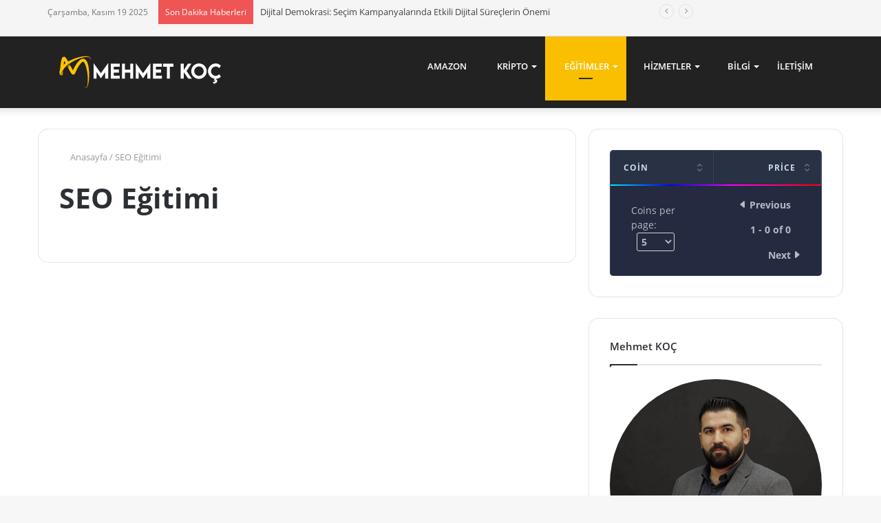

--- FILE ---
content_type: application/javascript; charset=UTF-8
request_url: https://www.mehmetkoc.net.tr/wp-content/cache/min/1/wp-content/plugins/built-it-shortcodes/public/js/built-it-public.js?ver=1757446002
body_size: 1180
content:
jQuery(document).ready(function($){'use strict';var builtit={initialised:!1,version:1.0,init:function(){if(!this.initialised){this.initialised=!0}else{return}
this.popup();this.image_slider();this.testimonial_slider();this.counter_timer();this.blog_slider();this.countdown_timer();this.accordion();this.category_slider()},popup:function(){if($('.builtit-play-btn').length>0){$('.builtit-popup-video').magnificPopup({disableOn:700,type:'iframe',mainClass:'mfp-fade',removalDelay:160,preloader:!1,fixedContentPos:!1})};if($('.builtit-img-gallery-overlay').length>0){$('.builtit-magnific-image').magnificPopup({type:'image',gallery:{enabled:!0}})};if($('body').length>0){$('.builtit-popup-video').on('click',function(){var meta=$(this).attr('data-popmeta');var data=meta!=undefined?JSON.parse(meta):'';console.log(data);$(".mfp-bg").css({"background-color":data.screen});$(".mfp-image-holder .mfp-close, .mfp-iframe-holder .mfp-close").css({"color":data.btn_color,"background-color":data.btn_bg});$(".mfp-iframe-scaler iframe, .mfp-figure img").css({"border-width":data.border,"border-color":data.bcolor,"border-radius":data.radius})})}},image_slider:function(){if($('.builtit-img-gallery-slider').length>0){$('.builtit-img-gallery-slider .swiper-container').each(function(index,element){var meta=$(this).attr('data-slidermeta');var data=meta!=undefined?JSON.parse(meta):'';var swiper=new Swiper($(this),{slidesPerView:data.per_view,spaceBetween:20,loop:data.loop=='true'?!0:!1,autoplay:data.autoplay=='true'?{delay:parseInt(data.delay)}:!1,speed:2000,breakpoints:{480:{slidesPerView:1,spaceBetween:15},575:{slidesPerView:2,spaceBetween:15},767:{slidesPerView:2,spaceBetween:30},991:{slidesPerView:3,spaceBetween:30},1199:{slidesPerView:data.per_view,spaceBetween:30},},pagination:{el:'.swiper-pagination',clickable:!0},navigation:{nextEl:'.swiper-button-next',prevEl:'.swiper-button-prev',},})})}},testimonial_slider:function(){if($('.builtit-testimonial-slider').length>0){var meta=$('.builtit-testimonial-slider .swiper-container').attr('data-slidermeta');var data=meta!=undefined?JSON.parse(meta):'';var swiper=new Swiper('.builtit-testimonial-slider .swiper-container',{slidesPerView:1,spaceBetween:30,loop:data.loop=='true'?!0:!1,autoplay:data.autoplay=='true'?{delay:parseInt(data.delay)}:!1,speed:2000,pagination:{el:'.swiper-pagination',clickable:!0},navigation:{nextEl:'.swiper-button-next',prevEl:'.swiper-button-prev',},})}
if($('.builtit-testimonial-slider2').length>0){var meta=$('.builtit-testimonial-slider2 .swiper-container').attr('data-slidermeta');var data=meta!=undefined?JSON.parse(meta):'';var swiper=new Swiper('.builtit-testimonial-slider2 .swiper-container',{slidesPerView:1,spaceBetween:30,loop:data.loop=='true'?!0:!1,autoplay:data.autoplay=='true'?{delay:parseInt(data.delay)}:!1,speed:2000,breakpoints:{480:{slidesPerView:1,spaceBetween:30},767:{slidesPerView:1,spaceBetween:30},991:{slidesPerView:2,spaceBetween:30},1199:{slidesPerView:data.per_view,spaceBetween:30},},pagination:{el:'.swiper-pagination',clickable:!0},navigation:{nextEl:'.swiper-button-next',prevEl:'.swiper-button-prev',},})}
if($('.builtit-testimonial-slider3').length>0){var meta=$('.builtit-testimonial-slider3 .swiper-container').attr('data-slidermeta');var data=meta!=undefined?JSON.parse(meta):'';var swiper=new Swiper('.builtit-testimonial-slider3 .swiper-container',{slidesPerView:1,spaceBetween:30,loop:data.loop=='true'?!0:!1,autoplay:data.autoplay=='true'?{delay:parseInt(data.delay)}:!1,speed:2000,breakpoints:{480:{slidesPerView:1,spaceBetween:30},767:{slidesPerView:1,spaceBetween:30},991:{slidesPerView:2,spaceBetween:30},1199:{slidesPerView:data.per_view,spaceBetween:30},},pagination:{el:'.swiper-pagination',clickable:!0},navigation:{nextEl:'.swiper-button-next',prevEl:'.swiper-button-prev',},})}
if($('.builtit-testimonial-slider4').length>0){var meta=$('.builtit-testimonial-slider4 .swiper-container').attr('data-slidermeta');var data=meta!=undefined?JSON.parse(meta):'';var swiper=new Swiper('.builtit-testimonial-slider4 .swiper-container',{slidesPerView:1,spaceBetween:30,loop:data.loop=='true'?!0:!1,autoplay:data.autoplay=='true'?{delay:parseInt(data.delay)}:!1,speed:2000,breakpoints:{480:{slidesPerView:1,spaceBetween:30},767:{slidesPerView:1,spaceBetween:30},991:{slidesPerView:2,spaceBetween:30},1199:{slidesPerView:data.per_view,spaceBetween:30},},pagination:{el:'.swiper-pagination',clickable:!0},navigation:{nextEl:'.swiper-button-next',prevEl:'.swiper-button-prev',},})}},counter_timer:function(){if($('.builtit-counter-wrapper').length>0){var a=0;$(window).scroll(function(){var oTop=$('#counter').offset().top-window.innerHeight;if(a==0&&$(window).scrollTop()>oTop){$('.counter-value').each(function(){var $this=$(this),countTo=$this.attr('data-count');$({countNum:$this.text()}).animate({countNum:countTo},{duration:5000,easing:'swing',step:function(){$this.text(Math.floor(this.countNum))},complete:function(){$this.text(this.countNum)}})});a=1}})}},blog_slider:function(){if($('.builtit-blog-slider').length>0){$('.builtit-blog-slider .swiper-container').each(function(index,element){var meta=$(this).attr('data-blogmeta');var data=meta!=undefined?JSON.parse(meta):'';var swiper=new Swiper($(this),{slidesPerView:data.per_view,spaceBetween:30,loop:data.loop=='true'?!0:!1,autoplay:data.autoplay=='true'?{delay:parseInt(data.delay)}:!1,speed:1000,breakpoints:{480:{slidesPerView:1,spaceBetween:30},767:{slidesPerView:2,spaceBetween:30},991:{slidesPerView:2,spaceBetween:30},1199:{slidesPerView:data.per_view,spaceBetween:30},},pagination:{el:'.swiper-pagination',clickable:!0},navigation:{nextEl:'.swiper-button-next',prevEl:'.swiper-button-prev',},})})}},countdown_timer:function(){if($('.builtit-count-timer-box').length>0){document.addEventListener('readystatechange',event=>{if(event.target.readyState==="complete"){var nsClock=document.getElementsByClassName("nsClock");var countDownDate=new Array();for(var i=0;i<nsClock.length;i++){countDownDate[i]=new Array();countDownDate[i].el=nsClock[i];countDownDate[i].time=new Date(nsClock[i].getAttribute('data-date')).getTime();countDownDate[i].days=0;countDownDate[i].hours=0;countDownDate[i].seconds=0;countDownDate[i].minutes=0}
var countdownfunction=setInterval(function(){for(var i=0;i<countDownDate.length;i++){var now=new Date().getTime();var distance=countDownDate[i].time-now;countDownDate[i].days=Math.floor(distance/(1000*60*60*24));countDownDate[i].hours=Math.floor((distance%(1000*60*60*24))/(1000*60*60));countDownDate[i].minutes=Math.floor((distance%(1000*60*60))/(1000*60));countDownDate[i].seconds=Math.floor((distance%(1000*60))/1000);if(distance<0){countDownDate[i].el.querySelector('.days').innerHTML=0;countDownDate[i].el.querySelector('.hours').innerHTML=0;countDownDate[i].el.querySelector('.minutes').innerHTML=0;countDownDate[i].el.querySelector('.seconds').innerHTML=0}else{countDownDate[i].el.querySelector('.days').innerHTML=countDownDate[i].days;countDownDate[i].el.querySelector('.hours').innerHTML=countDownDate[i].hours;countDownDate[i].el.querySelector('.minutes').innerHTML=countDownDate[i].minutes;countDownDate[i].el.querySelector('.seconds').innerHTML=countDownDate[i].seconds}}},1000)}})}},accordion:function(){if($('.builtit-accordion-box').length>0){$(".builtit-accordian-title").on("click",function(){if($(this).hasClass("active")){$(this).removeClass("active");$(this).siblings(".collapse").slideUp(200)}else{$(".builtit-accordian-title").removeClass("active");$(this).addClass("active");$(".collapse").slideUp(200);$(this).siblings(".collapse").slideDown(200)}})}},category_slider:function(){if($('.builtit-cat-slider').length>0){$('.builtit-cat-slider .swiper-container').each(function(index,element){var meta=$(this).attr('data-catmeta');var data=meta!=undefined?JSON.parse(meta):'';console.log(data);var swiper=new Swiper($(this),{slidesPerView:1,spaceBetween:30,loop:data.loop=='true'?!0:!1,autoplay:data.autoplay=='true'?{delay:parseInt(data.delay)}:!1,speed:2500,breakpoints:{480:{slidesPerView:1,spaceBetween:30},767:{slidesPerView:2,spaceBetween:30},991:{slidesPerView:2,spaceBetween:30},1199:{slidesPerView:data.per_view,spaceBetween:30},},pagination:{el:'.swiper-pagination',clickable:!0},navigation:{nextEl:'.swiper-button-next',prevEl:'.swiper-button-prev',},})})}},};builtit.init()})

--- FILE ---
content_type: application/javascript; charset=UTF-8
request_url: https://www.mehmetkoc.net.tr/wp-content/cache/min/1/wp-content/plugins/manset-slider/assets/slider.js?ver=1757446002
body_size: -170
content:
document.addEventListener('DOMContentLoaded',()=>{const swiper=new Swiper('.swiper-container',{loop:!0,autoplay:{delay:4000,disableOnInteraction:!1,},pagination:{el:'.swiper-pagination',clickable:!0,},navigation:{nextEl:'.swiper-button-next',prevEl:'.swiper-button-prev',},effect:'slide',})})

--- FILE ---
content_type: image/svg+xml
request_url: https://www.mehmetkoc.net.tr/wp-content/uploads/2022/02/mehmet-koc-logo2-01.svg
body_size: 31518
content:
<?xml version="1.0" encoding="utf-8"?>
<!-- Generator: Adobe Illustrator 21.1.0, SVG Export Plug-In . SVG Version: 6.00 Build 0)  -->
<!DOCTYPE svg PUBLIC "-//W3C//DTD SVG 1.1 Tiny//EN" "http://www.w3.org/Graphics/SVG/1.1/DTD/svg11-tiny.dtd" [
	<!ENTITY ns_extend "http://ns.adobe.com/Extensibility/1.0/">
	<!ENTITY ns_ai "http://ns.adobe.com/AdobeIllustrator/10.0/">
	<!ENTITY ns_graphs "http://ns.adobe.com/Graphs/1.0/">
	<!ENTITY ns_vars "http://ns.adobe.com/Variables/1.0/">
	<!ENTITY ns_imrep "http://ns.adobe.com/ImageReplacement/1.0/">
	<!ENTITY ns_sfw "http://ns.adobe.com/SaveForWeb/1.0/">
	<!ENTITY ns_custom "http://ns.adobe.com/GenericCustomNamespace/1.0/">
	<!ENTITY ns_adobe_xpath "http://ns.adobe.com/XPath/1.0/">
]>
<svg version="1.1" baseProfile="tiny" id="katman_1" xmlns:x="&ns_extend;" xmlns:i="&ns_ai;" xmlns:graph="&ns_graphs;"
	 xmlns="http://www.w3.org/2000/svg" xmlns:xlink="http://www.w3.org/1999/xlink" x="0px" y="0px" viewBox="0 0 702.7 141.7"
	 xml:space="preserve">
<switch>
	<foreignObject requiredExtensions="&ns_ai;" x="0" y="0" width="1" height="1">
		<i:pgfRef  xlink:href="#adobe_illustrator_pgf">
		</i:pgfRef>
	</foreignObject>
	<g i:extraneous="self">
		<g>
			<path fill="#FEC202" d="M53.4,43.6c1.1,1.5,2,3.1,2.8,4.7c2.8,5.2,5.6,10.5,8.5,15.7c0.1,0.2,0.2,0.5,0.5,0.6
				c2.1-3.9,3.2-8.2,5.4-12.1c2.2-3.9,4.3-7.9,6.8-11.7c1.7-2.6,3.4-5.2,5.3-7.6c3.5-4.4,7.1-8.8,11.6-12.3
				c3.2-2.5,6.7-4.7,10.9-5.3c3.5-0.5,6.7,0.2,9.7,2c4,2.3,6.5,6,8.8,10c3,5.4,4.4,11.3,5.8,17.2c3.7,16,3.7,32.2,3.2,48.5
				c-0.2,7.7-0.7,15.4-2.2,23c-1,4.8-2.2,9.7-4.2,14.2c-0.8,1.8-1.8,3.4-3.1,4.8c-3,3.4-7.8,2.7-10-1.5c0.9,0.7,1.7,1.3,2.6,1.9
				c2.7,1.7,5,1.2,6.7-1.6c2.2-3.5,3.3-7.4,3.9-11.5c1.5-10,1.5-20.1,0.9-30.1c-0.5-7.9-1.2-15.7-2.7-23.4
				c-1.6-7.7-2.8-15.4-5.5-22.8c-1.4-3.8-2.7-7.6-4.7-11.2c-1.1-2-2.5-3.7-4-5.4c-2.2-2.4-4.4-2.5-6.9-0.4c-2.8,2.3-5,5.3-7.4,8.1
				c-4.7,5.4-8.7,11.2-12.1,17.5c-1.9,3.5-3.3,7.1-4.9,10.6c-1.6,3.4-3.1,6.9-4.6,10.3c-0.9,2-2.3,3.6-4.1,4.9c-2.4,1.8-5,2-7.7,0.6
				c-1.8-1-3.4-2.3-4.5-4.1c-2.9-4.7-5.8-9.5-8.4-14.4c-1.7-3.2-3.6-6.3-5.1-9.5c1.3-1.4,2.5-2.9,3.9-4.2
				C50.2,47.3,51.9,45.6,53.4,43.6z"/>
			<path fill="#FEC201" d="M11,83.2c-1.8-1.7-1.9-4-2.3-6.2C8,71.9,8.5,67,10.3,62.2c1-2.7,1.3-5.4,1.5-8.1
				c0.4-5.6,0.7-11.1,1.7-16.6c1.2-7.1,1.9-14.3,4.1-21.2c0.8-2.6,2-4.9,3.9-6.8c3.2-3.2,7.2-3.2,10.8-0.8c1.3,0.9,2.3,2,3.1,3.3
				c1.6,2.4,3.2,4.8,4.6,7.3c1.3,2.4,2.8,4.7,4.2,7.1c0.3,0.6,0.6,0.7,1.2,0.3c3.9-2.2,7.9-4.1,12-6C69.4,15.4,81.7,11,94.6,8
				c7.8-1.8,15.8-3.1,23.9-3c4.1,0,8.1,0.5,12,1.6c2.1,0.6,4.1,1.5,5.9,2.9c2.8,2.1,3.5,5.1,3.1,8.5c-0.1,1.2-0.3,2.3-1.1,3.4
				c0.1-0.7,0.2-1.3,0.3-2c0.2-1.4,0.1-2.8-0.2-4.3c-0.5-2.6-2.2-4.1-4.5-5.1c-2.7-1.3-5.6-1.6-8.6-1.7c-7.7-0.4-15.2,0.9-22.7,2.9
				c-8.3,2.2-16.3,5.2-24.1,8.8c-6,2.8-11.9,5.8-17.5,9.2c-3.9,2.3-7.8,4.6-11.3,7.4c-0.1,0-0.3,0-0.4,0.1c-3,1.4-5.4,3.8-8.1,5.7
				c-0.7,0.5-1.5,1.1-1.8,2c-3.6,3.1-6.9,6.4-10,10c-2,2.3-3.6,4.9-5.2,7.5c-2,3-3.9,6-5.9,9c-1.4,2-2.5,4.1-3.6,6.2
				C13.3,78.9,12.1,81,11,83.2z M28.5,24.5c-1.1,5.3-1.7,10.4-2.3,15.8c2.4-2.3,4.7-4.2,7.2-5.9c0.5-0.3,0.5-0.7,0.2-1.2
				C31.9,30.4,30.3,27.6,28.5,24.5z"/>
			<path fill="#C49602" d="M11,83.2c1-2.2,2.3-4.3,3.7-6.3c0.7,0.1,1.1-0.3,1.4-0.8c1.9-2.4,4.5-4.1,6.3-6.5
				c0.3-0.4,0.6-0.8,1.1-0.7c0,1.5-0.2,2.9-0.5,4.4c-2.7,2.3-5.2,4.9-7.6,7.5c-1.1,1.2-2.3,2.3-3.7,3.1C11.5,83.8,11.2,83.5,11,83.2
				z"/>
			<path fill="#A17B01" d="M42.4,49.6c-0.5-0.9-1-1.7-1.3-2.7c1-1.6,2.8-2.3,3.8-3.8c1.5-2.1,3.6-3.7,5.4-5.5
				c0.6,0.9,1.1,1.9,1.5,2.9c-2.7,2.5-5.3,5-7.7,7.8C43.7,48.9,43.3,49.5,42.4,49.6z"/>
			<path fill="#FEC202" d="M22.7,75.6c-0.2,2.3-0.7,4.6-1.6,6.7C19.9,85,17,86,13.7,84.9c0.1-0.6,0.4-1,0.8-1.4
				c2.4-2.4,4.9-4.9,7.3-7.3C22.1,75.9,22.3,75.6,22.7,75.6z"/>
			<path fill="#755900" d="M50.3,37.7c-1.8,1.8-3.9,3.4-5.4,5.5c-1.1,1.5-2.9,2.2-3.8,3.8c-0.5-0.9-1.1-1.9-1.6-2.8
				c0.3-0.9,1.1-1.4,1.8-2c2.6-2,5-4.3,8.1-5.7c0.1-0.1,0.2-0.1,0.4-0.1C49.9,36.8,50.1,37.2,50.3,37.7z"/>
			<path fill="#FEC201" d="M53.4,43.6c-1.5,2-3.2,3.7-5,5.3c-1.4,1.3-2.6,2.8-3.9,4.2c-0.4-0.6-0.8-1.2-1-1.9
				c1.6-1.8,3.1-3.7,4.9-5.2c1.5-1.3,2.7-2.8,4-4.3C52.8,42.3,53.2,42.9,53.4,43.6z"/>
			<path fill="#A17B01" d="M23.6,68.8c-0.5,0-0.9,0.4-1.1,0.7c-1.8,2.5-4.4,4.1-6.3,6.5c-0.3,0.4-0.7,0.9-1.4,0.8
				c1.1-2.1,2.2-4.3,3.6-6.2c0.2,0.3,0.4,0.2,0.6,0c1-0.6,1.8-1.5,2.5-2.3c0.7-0.8,1.3-1.7,2.3-2.1C23.8,67.1,23.8,68,23.6,68.8z"/>
			<path fill="#C49602" d="M52.5,41.7c-1.3,1.5-2.5,3-4,4.3c-1.8,1.6-3.3,3.4-4.9,5.2c-0.4-0.5-0.7-1-1.1-1.6
				c0.8-0.1,1.2-0.8,1.7-1.3c2.4-2.8,5-5.3,7.7-7.8C52.2,40.8,52.3,41.3,52.5,41.7z"/>
			<path fill="#FEC201" d="M22.7,75.6c-0.4,0-0.7,0.3-1,0.6c-2.4,2.4-4.9,4.9-7.3,7.3c-0.4,0.4-0.7,0.8-0.8,1.4
				c-0.7-0.1-1.3-0.4-1.8-1c1.4-0.8,2.6-1.9,3.7-3.1c2.4-2.6,4.9-5.2,7.6-7.5C23.1,74,23.1,74.8,22.7,75.6z"/>
			<path fill="#755900" d="M23.8,66.2c-1.1,0.4-1.7,1.3-2.3,2.1c-0.7,0.9-1.5,1.7-2.5,2.3c-0.2,0.2-0.4,0.3-0.6,0c2-3,3.9-6,5.9-9
				C23.9,63.2,24.2,64.7,23.8,66.2z"/>
		</g>
		<g>
			<path fill="#FFFFFF" d="M213,34.9v64h-12.6V71.7l-18,26.2h-0.1l-18-26.2v27.2h-12.6v-64h0.7l29.9,41.3l29.9-41.3H213z"/>
			<path fill="#FFFFFF" d="M236.4,48.8V61h21.5v12.5h-21.5v12.9h25.1v12.5h-37.7V36.5h37.7v12.4H236.4z"/>
			<path fill="#FFFFFF" d="M318.2,36.5v62.5h-12.5v-25h-22.4v25h-12.5V36.5h12.5v25h22.4v-25H318.2z"/>
			<path fill="#FFFFFF" d="M390.2,34.9v64h-12.6V71.7l-18,26.2h-0.1l-18-26.2v27.2H329v-64h0.7l29.9,41.3l29.9-41.3H390.2z"/>
			<path fill="#FFFFFF" d="M413.6,48.8V61h21.5v12.5h-21.5v12.9h25.1v12.5H401V36.5h37.7v12.4H413.6z"/>
			<path fill="#FFFFFF" d="M487.5,48.9h-15.3v50h-12.6v-50h-15.4V36.5h43.3V48.9z"/>
			<path fill="#FFFFFF" d="M549.3,98.9l-19-27.4v27.4h-12.5V36.5h12.5v27l17.6-27h14.5l-20,30.6l22.2,31.9H549.3z"/>
			<path fill="#FFFFFF" d="M562,67.8c0-17.9,14.6-32.6,32.5-32.6S627,49.8,627,67.8c0,17.8-14.7,32.4-32.6,32.4
				C576.6,100.1,562,85.6,562,67.8z M614.3,67.7c0-10.9-8.9-19.8-19.8-19.8c-10.9,0-19.8,8.9-19.8,19.8c0,10.9,8.9,19.7,19.8,19.7
				C605.3,87.4,614.3,78.5,614.3,67.7z"/>
			<path fill="#FFFFFF" d="M666.6,100.1l-2.1,2.6c0.6-0.1,1-0.1,1.6-0.1c2.8,0,5.2,2.6,5.2,6.2c0,6.1-6.7,11.5-15.5,11.5l-3.1-7.6
				c7.2,0,10.2-1.4,10.2-3.5c0-1-0.7-2.1-2.8-2.1c-0.5,0-1.2,0.1-1.9,0.2l-1.5-2l4.1-5.4c-16-2.1-28.4-16-28.4-32.1
				c0-17.6,14.8-32.6,32.4-32.6c8.1,0.1,15.3,3.3,21.9,9.7l-7.2,9.9c-4.3-4.2-9.4-6.7-14.8-6.7c-10,0-19.6,8.9-19.6,19.8
				c0,11.1,9.9,19.7,19.6,19.7c5.7,0,10.7-3.1,14.8-7.1l7.2,10.2C681.5,95.7,675.3,99.7,666.6,100.1z"/>
		</g>
	</g>
</switch>
<i:pgf  id="adobe_illustrator_pgf">
	<![CDATA[
	eJzcvWdXKkvXNno+7zH8D2BGBToHs4KYc86CoLJEQMC993o+nN9+rlkd6G46EdZz9vuuPW5voKsr
zJo5VE0lT87TG+VGqZIWM1xi7K+pqVyrUuw0WosJ9nNit1b7aXda9NPsWSrBqxmOWm3sas9my6tK
q11t1BcTAp/hjacFen92s/E/n8V6KjGbot8uqp1aBb9+VT6+Kp30Z+M1XWu8N4RM++/3lD0wOsoX
O2gnZHkpK3CCkOCFRU5KbByyNsX638V2u/o/aMEroibSj5uNn3q5Wn/fbPy7mNASUkLR1AQvqvRs
p3pWabsbZCRBkxROlSVJVFU1IWVEBf9EhZd0nuNUvK5kVF5RdfQjoyN8E2VFEnlV4gXWa77x+vNV
qXdOWo3XSruda9QarfZiIve7WE8cFt/xpJi4rdRqjX8Sm7Xi6yfe2diVnwvVWgWg+Sp20CuD1MYu
Lzxv/lRr5aOfr1IFUBMFhf0uPrNeL9voDj3TZ/a7+rz7hZ/OK50OVoRBGcDPtjedc8Gv7L/Z+7PK
e5VtHwD7mLJ6bjWaX8XWZ9top3JCRuU4jhcETuVEPsFLfEbR8U/RJU2QBPO1i8pXs4bNYWAUZS4j
49UM72goBPxsdYD1s5fTip5ROF3XZFHmZUWQE2lBUDIawM/JvKbqmpZQVSEjoo2uyrIm61JCVLSM
TC0EbIkg8man3b2o/F2t/LOYOGrUKybAN1qdcwNXJInjjL/mo7OfWqV1Wa92AARjfroB8cNGuVLD
G90uCrXie9sCKd/9a7a4KLbeKx2gWaP202GEoNmjYFcPir8rhBxGh7z6vIktqWOsegezfq6+Pf9t
ENDze2eRV812+vNxs1K/aFyxJaUFSUlIwBnnriRoo4C/qigleM3YSQ3Uwtsz5bt/rcE3ap1Kq45N
tCbwR0fbqpefTfZQKbtGlNmINJ4FH0ZYJ0Dt41YVAFqUgBQgBuAA/olAC1XWTArYblXLXQJQBRA9
+8PmktE49o/ndYHTBT3uLzr7pyq8rPFYboxfTNABPTpYl73DwnPu0EGeXObwnJYGWOQaX4Spbca0
CAtAs+CB5tPuF/YMXfw0TVgZKAPEPmlV69Tx2F9HxjPt+aT2g4fbrcZPc7f+1hj7a9Zg3AfVeiVh
PEywp2DE7Ldiq/NPo/WJr7vlSrHLkzLFajMV0en5Z6Xz+uHt1vx1mI6vKq8QJaDVcuK49AtfqBdi
dImLVvEVK8Z3u02cDrErLWv9eJd9tf4/zvv5yhsm3+3A+HWr/nel1mg6OjbaxenxpFasF1s20Kxd
+htPitjVbpfUsNK5idUnSKcJsLBe3JsS2cDxKNZQxc4HpFmlXm7bvRtfuzOn1Ri/xUKm31+lRq3a
/rL7c/5yAnSqvtYq57/bnUosAOeKtVr1vVVsflRfE5utn/ZH4qLRqNm9+zy3Z+58xh7RmzHBQhz1
uG7Ap3dUs4F3QMgV453/8Gj2W34j4eH/SaOcvzLI+I3hfmSPY/78HxzF2uStchUMMYDwQ9uc/1ME
xz6oliIIlcD8Vq2XMe/zn2qn0qWlxleTtOrE+UexWWHkarU873YpMw3AIbfS6UiJphvPSHXr/K5V
ICyz+/XGP3X2LbGISd2D5xZ/ap3HVCJ7VPyqJBbQ5rwK5bRiN+ISx/Snq5vwiZsi/XKGPxmd51Ue
urwsqzADZIh2VYPWz+uyApVAFlX8Qt9EXoZSrHAS+0VXJQnNNFWSJR0mhtH5zQZ1a6lBN7/p2x4+
/cJv/yR4LnGYuH/kEuUxPMTgbCZlTNhg+ktjfyWyWA99YIsHwBxLj4bhSbEGXaNiLPakNOrVeS0I
Bs2b/6Fd8JoWJ6/432Z3zvbM+tvwA3Tq2uRewBhNBsQvnjMeGrKGuvp/rN/RmffXoBHMSVvGB2xW
YNfUc9b6gXCQvlZfCTzF1m/zh5vDgyMYGAGPlxKz/37V6miQBvm2qqWfTgXSdoE13mi1iv+r3Yxo
FEe71w9Yuq1K3WwlJLK7AJX9mP50fhM7YY9np+vt5/bbP0ug83MMUH93N/27WPux29KDdkDDOpiE
2c6cTNv99X8L4MGg4MNBEQMA7Vr1tRILAgv/B+w94LEJaRiy3lKj02l8HVTeOobBGGvve1+KA4w/
vtoen1T2rFIMW/y/8TD9P7K8Hg9b1PJ+x1re7//I8nhRwAI1XdVlWRf46OV9VKrvH51Ya7Sa/icW
qqhaRtA0ERspcLIiRC70n2q58xFrnWbLvpjyH+em542f1muFeY/jM9Y/Oqu3f/5vYfBMuP9dbLX/
+9L9/3dQ1Rv1Shwo1Rqvn5VyLDBZTf8TfGW2VGXxGT7OIoEz55XOEVtNjIU6m//fpvJhbdViqfZ/
j9Y3AFNY/Ds+W6C2/w2Ep3W+/rShi/4H2N8fRdHFdpEcM2Qggw7/G2LUohtM6L82n/8GgL4qnWIZ
OzaCyehDT2aibPpUYhGAo7UBDMmcwMYuzyds9wyLriUOivX3HwoynTSa5Bdlb3DmCxQl32hVihss
ROInIbx8Q9UkPqFBNzYU45NGlUU7nxOzLNrsMjmtUfLVdrNW/H1YpMCZseCNVqfUKLbKCZKHl/Xq
KxZpLdwhyHhL/T7ZODN/6onkO2dyVqldNM6MSRizOmm0q7QA9liwJ+YN/8fvg/da77ttazGmO+/I
D3WsNgy2FhTuDyvl6s9XohtYf+wFh9+mmvHYSitx0qq0K52EE2YyZ0FtY1dPHFbaH4mzYrtTaVX/
hzkyHcOZr4ic65Xjn07zpxP1krW7jhgbBa2fyfPAwntX1Xa1VK1VO7/PO8VOJeK1Qq3RaIW8pymU
LCFj52GZyTCwNV7nMpqEPdQkylrpQUjvCGdkZl4V69X2BwDLGkbMyYHSu/Vy5d9CtdW23sHw9nw4
URYSmiQNMB+24k3msnHOCHa21TunC6qU0ERe7qt3extylVpt699Ol10MP3O7796JxwXleeW1US8H
zUjVB4blRaPpAqTK24DEMAOgDS3WF2uGn7UNR8+kbd5CLvvEm03sTSL21t+VROPvSqtJ3npL19Ek
0Z4LLwl6//jShWAPwvAc1xUwzvm0GIdI/82SFhKlIt5+7fFuet55rVWbidcGKUz/JlqVdzCUto07
aZnrFSw9M62gM3xhHKM/erbX6M9jZE3X+BC2ttkV2aKgKmoYKzuzTU+hy5C9LXco16NR33F6wHg5
qDVtTK7xYy8zuF82g+Nm8RUL7MLEdz8aP50apcy0O63Gp607zxqJjg515HNjt/BTq1mCyEx5wlOf
/hVH/8V6p5oo1qrFti1swtZHuWwxZ9yp/BsNCeYHdwFCCoQvQ49C8bWyUX+vxdlo9sJ2q2JrgsHz
YE3dE4lEIQe6yRqXMfK5OIGXA1dAq3WRbiglOPpXZFmUw9o60Dmg2YUzssFHUvH5a7HW5+rYRFzL
k7RAgFPeHRAXumfHwZWGl33ELyxdMALIlHrpgG8IY3FAVxFsdd6vpRPbgjGZWnoRWZI1Nahnhm7O
riM4y9tbu2ItbdbWpVUHuzi/2mY5uJuNf13cbbarv/u3vnZ4yf28FnY4Go+yW/82G60O2ZUbbcyo
vV/5HfSqzU2+im3LDFEtXC43qxmLKhVr6c1i2doVC26vjVrLxnGzv3az0fFyLPA7h4diYzex8dNp
2Aq1jfYwPDRbsuqUXGgYRa+UpJsQIB7LPvTp05RPvDu5UFS/zsaRPZf8uYRv2+6E+cBmPtydT1gW
baIKKwMCGaNWmL80vPVnvfH6CXmAFTVs41ZwDN1pFevtZhG2+utvNKqWE21fAaMnmsUmZEu7+vVT
KzqsnEhYOsDDuyZ5YilrF5BTLEepaGgcVmvK7bd7ttDayP53SMFZizUmrA8euiFGB7q5ubURDvj7
2miVK2UfUkhkjxod93Nrqw6AnpaZupvvXdN58e/KIezbKlQ3q117AyK7UgOD6O680/4EQwX2b7eK
5SrtV7FeNg3SUBPUeItl8lJyHL3FgNjzlnssPrF1ct7/YMZrMUZz4IvAdU3yk+q/lRr45BtL6XVD
7bxebF5/VGuVw8bf2LHnduWdpUdHtWsWOx/BjUh2dmnDft4jqtDeO/WeNh+Nf3aqZR8U9t1ub3dA
QJYsR/4H0JlT+2c4heeFRr1z/lNqG+nivePoiXqja9AkqnVmHZDLxSYBfz+Jw0HC8CXUKdI1YFjb
Y68B5aRd1iJHdkrOtFPOXHaK2uWBJvIYnD1rZG8nNl2GkJt1UetjU4G96CqwnHd4nzbRYDC6D4OD
c+psnLCZ98DEmtS5y1Zwa/4k7Ejl3yCVv7vhUUzI0qGyXTd+9lejlClVO19Fsnt7SNGgX2f75vvX
ZwaCo1JuvL1ljDwYS3IFtmdFQj3teZ/puLv/aVfAATbpq2009Trvet43IiJv1VolbCWvrXKGSKJW
bGb+TgVDiHXZciQphrSlPjvVmkumho9sqWFcRpAD4VeuvBFOOJMbAmdaqZOqVo5q1iy+V6r1t0ZU
O7YXfcAe+NShCj1b+wsCE6xyqm+LAmitlflqlKM3svWeCQMN9WPzvxLV0sXp0UILngts1iYTK3xo
tML2NT8arf8JHbTZbGU+Gk61P7jdPzHbufJ+IvaPWIEjCBIyuAMPhQCeYgDaTHkJhg11x/THkEZ2
d8W2wanitG24yd+3YbnSrr7Xo1DQYCmkiZaKLZsN5StvoMhyovQ7kW9B0LciaAPrdMPWf5w25SXH
56ctx+7GYNedRjN+3zXYt5aCHoDWTTNoE38Gjk6DyPS1UQc4O2TyORSHnqZv9U6mXIviDe7RneDy
67PdqRGvpQBTsxmT69E7aEwTqTl2OM5bhKdURdnPS4Zs687OF5OAbEa7kLUazOu13g7dD9aoWXv9
HZcThklSY8uarbdGVyeMgYhdrHWVbIQACtRK5hIw00c9DdpwYzdCkQlwrVIxoRONNYnP6Lyua4LO
c7zsvx4vJ5Z1OSMKsDNVEbYvrwe95OS0vuoS2pjzjzfxLizjTsF4z0k5cVdsvOlS+YL5a8uemOjX
pg2Q/12pWXiQaxRhDCcKx9tnG6KeeJjdPT9O8IIiqWlhEYuSHlIRGPIF8nPKCD85hkaEE66YkV8j
BxOKoOBWudXOFOt125vVNS16mnkpuBfIrJnls2+HiVCj5U/9NaqNW3uMFzx3dvJv0ynm/ICKFu2f
Jlkb7X8+YH82wsQ5Gjea5Z+oFu0wuYoWFB8pum2lwL5eGyGbjRYUWwvvwxRgjtBJUFempGOWXhiF
tKlph2Vvhjf6YnB1+G78EdaKcb5+/f4M77JeeS860lZ8eVAbBiTZnOE91XiaXtECiegvSNCw/VEs
V1qVMHSmVpUOYb4D731JpGkQiKOZ6qfMYDPckVWRC9jcVo+ZzPxjfk3f/SxqX6HY/imFi+HuljU6
H7aQWrK9oOTU2bDaJ8gN0OuTMf0iXqeM27NATfxcC3ygg8Xtp+htF+Ljies09TcGag==
	]]>
	<![CDATA[
	taLHYxbVPsIcIK2hN4fG26r9WW3CgKyHEQ61a1XoPI4KLcfarxj2l7UkmETvvbltPQuDgHW2dCPE
XqNE5bdOdLBiLOdX26wC0hFPdLobrRNaepyj9Ohfs2za3wt50Hh1GlSOpyetymvVhzeZL7pCm/aT
/EWPk5zcoT+dxj405972W1+lStnwt/ms68a2HZ29nby/eeQVdVTHNnXxf8kHPR2ltp76TdoEo7CT
wGU9HPsrSw+cPxHab5zndnc1OV8hvGA9z6/KL+r82lUpy2XnD9Pzax8dkT4J0vLpomg/OLU/sQdL
4tpFZzP/pm9/7kycrRTzb9ztqv1UmF85Uz6SKXFnJZnOzpxhmOT86udyMnV0pycXPqp49vKWSc7/
LJ4nFw5v8sk0dyhw2ZXbWTa+nMylTqW20D7E7PKf0trxy6q4qYmacqd83S2nXwoN9Vrkyt2n3M5z
JYdhWq3VldLGQvNob31fb69qO8vXmULjTrraaj3ccfm7wu1FYWVj5ZWf21DrXPa4cjm/evsocHsn
Zzlu50XOCi/JnWN+YebjKnAmGCbGZFqtteTP5svhz+HGjvJ6vDhdr85ty53DdUzi6nw92+EKi4/H
+Yb+cp7ewLt7X1x5+jZvj0qFv+ZmrNxKBlQ3G+0j45O5GQftVkvKV7nszafqbUJb0Hoo3ksZ8UD7
mV/dTk53F5LJtrVt4ef2pWSgwHbNHL3b71L7pvWYyh9yWenc2Jbu4vDy/J00LizO4TW+TvM9doz6
eKnkPaMaw5gDy6fiZyto1JfW43fnMmDUXEk5K6YF31Hb2jWdZhO03B1Jn9r49B91eXy6PTPZaPqN
2vp5yUzOlibPHrqjYpjuwFyBW1sOGFWZmNSW3nT/UaXbB65wsXnqu9bxQpPC3FPH1cMzv+Vy2xON
g8BRZ/YOpMMgCF+2Hl6FPRo1xUal1TiBPH4tTsmdGbwpNXq2dnFy1Rz1ZGbGg1DShbpdY6OCvkpb
7lEfiTwfr0pn3YFdoy4+y5fl96zvqE/pi6PAUdXs2/lMd1RGN46tTaZa7cX5tv+oJ+qTdPNxsOA3
antm9ZYPGFX+wDCpmc3Ktv9ypdtbrqBzR76jjhfe1cmzL+HYb1Su8PhY6I5Ke+Pe2qnP+mEuaNQi
t73wcuU/6ja3MVOZVW/9RqW96UwsrJkD36ZnPcSzdiStPBijbj18Flyj3i1zB2qap1HnekbdqTQs
klWJp3mXe3B/VwwYVZlQP8uFp6BR89zh3KPuNyqGaY/vfi+u/2odnbGBvaOeL82IgaPuV85FLmDU
+zR3/pwaZ6NaHNq53P2dytH9XWrWd9Srmfp74KjnH6cvJb9RmViT7re5q/3msj+QD8Spy8L68or/
qM298cBRr563xztsVAzjs9xj7nptP+8/6uHq1vPT6eOj76iPx5+7fqMSh6aBf93K5UIAkB807rFd
S/uPevSr+XWsa6LvqM+76Toblcmb3uW2ps7nkwGj3l5yW9WvPd9RtaP0eHL9Mb2FURe/u6PSMIxD
/Tyrz+ZyS2LKQzypu4PiHBtVmFmd3XGv9YB7mVvcoFEXeiTP86/vaX7v+QLDYOCVVo/Ia0yvmKN2
1uY9a01C+KeMUTdv+V03U1xotS9XkzRqpjsqDWNyqN20tdxcxzPq/NLOuGKMusbvpz18caEpHb2w
UcXJxdy+e9TJVqtYoiIMGpjzLre1UWlYaLyX9HJj+dfipjnq4mnGA+HxRuXlwpB3leKz4lU55J3L
6afGoqdB9+ntKf91FfT0A4rh1E/gU6KbuY38dEAD7MP0fM7UsSq/KqrnqaLxz9bM25+a92n9Y/zG
Ik+/BurJ7uJD4OuaMHf2Evz0o/g043nqAJoysSFM370Gvn4wX18Tgp+Wjt+WAp9imOPx19JOQANt
Z3pn+bJtPH2b+dY9r1/OV5d+mU/58UXv09Leed0Gmk+Dq/y8pX/6PL2eKmWTwU8f8osrnqcuoL1M
PamTga//6pw0dwKffl4Jm6eBTzHM12dh9SmoASZxuiQHPt0TpNWbwKev9dL5QQjQppPTuw9zQa9P
b20cliqBT/eEtXE+BGgbSWEytRjwurzDba3MWatenF3yPJ2/OG2vmU9zmWXPUwxz8bI9txHU4GNu
cs1Slf2ert2tHzufSgtnplEoTp7O59JzOa48c5/r6tAvUzVmv5nGW+FZDjHehM4kWca5ZHpPv4Vl
/OuC/mTot0JyIX+Woz/XYHv6JHuNsc75Q4PZmAMWzzYtJtoaF2ZWTtKmcOCnnAJjdUKcYXamYQzB
eHNQVfZQq8/A0rz5YcaQYUa9LdtG/0S2ulJKgc+Nb5E9lHaxbueo88vC+2nAqMrExGWzdu/SBZwD
S7d3gaNCJP3iA0flCm9H54GjYhiSoq/+y5Vuy85RpfNJx6ja0ea5Y9Ty9PREd9T2xEflzB5VZAjt
AvLq9+SXvdztmmvU1G3gqIDwihA4KqEAmRbdgT3LJdPiKWDU28fgtY4X2pJbF3APzEyLwFHJtPjw
H3U5mQkclanqhYOZwOUyPSVwVFJSLlz7WtGt8dkncyfIWsvdlb9iNE09/XzVI9spE99PWzfHnnaW
M8XVVP4wsc9kHZtY+MPGvMNd1KXgl9kvAtCZw++2WvhpmXxm+nzd4tDdN7PVicWF7p/V5mz5wnQJ
EIciuK42U8tNu8tZ1seqvjP5i01iVd++z4OJFbdoaLHLo0xmgymsbk2ZfxYOG+YITLm2RuhOB4tb
aRpNXB5DxgA3sx+V/JT958xjeJiur2O7fZ6G2XYyu5e9NWvSlyf4Ok0a68+cBSDDIjCZswOGJ9N0
ErkLjE7oc3vy1BT7Q5h57TQQ/Ob0qe8GzsnQoX9mgMGHC8LMGrfbde94vIkM8MLjz+a+B/A9UKc/
5twN0/2U+QW8i5xJxlgh+xO5h+fjrInDmeK7jRP2CucCV0g68WX4HppAi7GNDT9EDYOXsyvnaoze
+LnNX4Wo3uLg/FK6C3pLsxkYv7YfvqMpiMRaHOhDY7obhoK6XADwEjbv9L0B4eXmQikPF8IwmNHT
lnt/xUF3ZOtht+WEoTVj2hsXGKcNRuQPvqctG8IB01nYWjD+mOAz/LS+5HmbTnr4eBR5Mq+j7+Ju
veRp70g/ixPXri4Oo2C9vT9tss6zgMnk5+Osq3KSmTZRoAfntzDMVYNQwGfL+loSWYs3jknYrNDD
bF5S05jgTd6fz9wuNPni5MxODNgEAsYQa3kuEDbZj8b8ioVBNkIz75E/mHm/rthq4vXmJsC5XjWg
WAikPsbT+iHA4vjNT+huTvALl/wC/bmftwMVlkvVjR5gk7Nb++G7av7Blna9370IghUSP7T0tN7e
jk/taTnmhtV0tn0ntrpdagctc535bDqX2R7tLGRb5nu3pbwdLvTYagIYUQ9qf2rtQCUhXJX0uLvR
HjrOfSdUUvlusg8gtwkmOx7l1iOpYitV5W031+4VU0Bfsj1tWRwyrc7aXoD0PD4zpxM2J0sXMKYV
rOvZ2xdrD/VJzx66LAJT0QizCFx7WJ+Ku4eeYLEfvLZPvobGCFNIU2/n9VHhFwSMpys7ijtIb7fh
Rk6fQItQ+PoE2nNrZEBzc7f+gdZ0otuL2uqxbjurvvzIEmv9aM47/ViLZ0E8bfPmIxlD+2YU70+e
nbXx0ZHn5s33ZFxz2sI0MzDsA6A1fv+gLwD1TOeWeQeHBNBq25bUwYaEIdZI0fBXGnei2UOcmbD4
TVwrMHgmEfyAVhNjMm6tc4CZMKBFMQCP6T4fIEffd8jnfe+HL4a15mc/GtHRrnv8rNul8NguZRx+
cHzaJcTfCnemeEcwPSBe8EFFjOP+cLARm0rcaQnGtCx1JJ7VHDyniUi/QGxW8NiZikF4FqadhbKC
3X5Yge8Kbb8AFjkzIOB7oN6rPfTIGw/yBmn6v3YprHgdd4WGuztwG/MdfuuxvR3f8xFgupPP5rH9
IY4MXv6U3uPliAWvIGIPxAiTbnyJXZzUP7NuYt/zEruvGdfri/JxpgB5x4d1Oux5HLkGCrhnFNvm
+NpzK/cBDgNTrEVwDX5/ZujFMc1m8fQw0moOc4Ss8Xs/bkntXVfXLxDmCwEyfAvDLMlE6L0eQTuA
k+hrj2LMt36A8Yi1SNhEeQc9TMEy+3u1TgKQEgNADqbgckm41ez1H6Zmu93dQIY4/sdoNXvfo2b7
0U0M8C2eToVPxyMXDc3GXzSKa5fqTDRaxJCL+wxobtE40OJS4YsjoEUS8X6PQOwX3Q2Ebu57ZeFA
S0q6ZWCwdzCUFaxdTskDsgKnLrDfI/z8YROt5gI6bskXiNDx1FyKd82wpBDHuvCbFyN6jcKYBEiV
CplGXLRwulTdC78594YyBxZ/N+dsmBF5aTGxIBLsh0MT8cQNcXjw1b03tHnhYjAG4rNe3Jam6AlI
9tNRECn69dJVoHw6GjbOwXphCGLmdfYnC317c0UZg1WOWHEOqmNYmHVrojmWTRseniC/QDw/WY5l
yQ4ofnpsT+pNyPQZKQyE5q/KHINmjL1xBM1DuVv7M9XD3dqf8w4zaij1IgfYrH+HQ9M0cUPVvJvL
obmbw3mP3kbG3S493G0wBYoc2n1xt0AugM0bAXdDL4y7xcC06I6iuZuhDkZ2NIIoLusoJKK0sDlr
B4KyvhTk3jQ/O9uBac4IpL/uYuaRWbmOsIh6vOr0m08od6CMLgqpx+JHtsbmH8XNgeKPw9lk3MgE
dXWVjJUvEEPnz3UTKvy6MplNDI5zNYzF3d0b2jxPztQg7IF66dX6HZjWR0fRWRWeXvwSYFhHAZZ3
n9OxcpoCg8Wh+rq3t0i/lzc/LUw+YoXzXvmI39IxKMgVkw6Wj8Xxs8Ccg/hG4c316LT/az/h6Itp
ceTjdV8GuNsJ6dzah+8BtX/PzlnDDN2RR/sfTKyxjvrR/oPEGutoaO2fegkUjkYIry/5+PAdRo/+
wtFj4nrl43Nv1Jl+6zvRMEiBAjeKmeXVTe0IXP8zJSqHbIsTmgH6gZOWbgKJvGtJx6fzm/6V4BD3
w00sOo/DxBnQYhF7tAGK3cwEqsN+aXD+vrscQHqVjYcWMRzEbFox0cKfyLxiKpdJM8PDI6lymeBJ
92XGCZs35Z+QLNX1GKlx7okFRxAYNH3T4AJRptQeYWov9RYz/BMR+6GuxMml/YOROFMANDWeHzoo
sODe0Oc4doDRVbAlfduTixWIFrHm5EALd15nX2mxXQG3Kh/WfQ0PcxPMinyh/Z5M10+fkwtXT1vJ
9Ib4REV8W32V84XX8rEE/1GU84XX8nmYzeDlfOG1fKZyO3w5X3gt35i7dHHwcr7wWr4xT+niwOV8
4bV8GGY05XzhtXxjntLFgcv5wmv5iG5GUs4XXstncIERlPP1tnPW8pmGx/DlfOEJ2L1xzwHL+TwJ
0B4R7u+zyVMmSyHcOHYrfMGVSMxocYq1ONPyn1N4chY0xm7uYETdVsGb39qXQ8oZkA==
	]]>
	<![CDATA[
	zHt140hQBRnA93mmAbiLlgYElcch5QOqLpzG7DNT/Evc5lx465PHtlKajVGRxlyqvypXo8GqwCwv
p30zFw8ZltL9r7DrfvCU3bkdXaGAD51T1htYGRjwUY6uCLoJr9+LVbxnIa2dqByAt1veTO4B/IS3
Cx1HqlWsFJPA/BLmbo7lII7hbt4aML/EwwVu0xN9OeX9wdybX+KfcBlVdtd3fomfGUVld8N6tqhQ
LhtmEfQBm+D8Eq+VYiN0gKGyFV4oFm3zND1pCS98b9CnJHxHoXscRlEsjDkqi/szjnu2tCQG52na
OVBx616L44e+NZDhjrZABzHgFZJpEMPR5nI0MhT41JoejwpevxxZOQ50MQ9C91uPZjUub4cnNPs6
U4JrCn+iBGc/NYWl8PqbCZePK7hGbtzLBeKXOvbO6WMiaE7rXY+0mTIStY0Rmff9pCWUt91eTx+V
OvYetjw1Ob5aZx+9RZkgZlcOIR3SW1SJTuTEuuFV6i0imb+PZXoqdoYEWmThal9AizqtIXRidsqI
Xb6zeXObdudR7YSX78RVc0ne2N7iaLIPqEyLqtszDsyI6ONzPGISL8ITT39eAonczFXfGZk9+L7j
sQf9cjlsezCwjyhG4d+Bg9m870Qd5dLd7n5L9pwVK9E7/czFNdQCuQAV20VxgSiQBhp5frZnMESi
ynUDYzoeZoMlRVK8y2sQUkKw2O6ql2PdSq98px8LObjWyA/0QQgdUQIV6QvylGUFRHGFx3YnUMb3
paftMsIP1tP6ov1fu36079XT4oGqH1+QRwl35UNTBVt2NHjgsRtZnk0f03LPSYg7J9MJGVYK15f3
JrzYTxoRqKJrccOm5fbeZHq9N1974d4bH0wL8N7sDeO96TIbfn9yNN4bcXKR7PwYXo4Y3pu9kSQn
oY/ZEdQvWt4b/wh7/Hq4mN4bRp5h9XBDe2+oDk6KdNvFg01UddDYXzELhKhg0E17/SSqjNmHZ9ml
sWsXHc6tSO9HlcZGKtJj5oEZ4trl/ET4wiMxorkf6P5xFF/Es2ogdGIVs7rdPwFCGotbnB16cV1N
2OQCgyDq2uVUsC/Kg6UsUTm4xC84GSL2kliCrlvlGLDELzohMDJFkWAzTDGry4zaD/WcRtb5eXMB
T7wBWWM1+Dlm6CJU8gVX5jntmxiZ5INW5vlGo6icbrSVecNiWszKvBg1HqOozGMByd7ivAGSYUMr
8zy5g9EdDZabO9ZTujhglbrfnLr2ZTjrHFllnjtfoO86kbiVeWNxzkwZvjLPszdWcd6oK/M8w1jF
eUPGhaigbgSF/yTv+oouGcMEuTmpt5GkXhrM5qrhtrcHrGATAwHuDnqF6bC53pyLwUrlWUcLw6rU
ud4EicAa9uiORlNQZqdH+FnXfZ2vyqiE+aEDHWj9p1jPfM/15FfPfC9E2jcx6fEq3M4esw/Piiyo
Giba63FCUm+jSoW+bXaJcXBVnWAujUBVz43kqGPWS3oEJi7rKIKMbGYT2VGcpP+o03ly4ecdx1X8
7a54D2kHMJt4Du3UQq/Li0rges1uR8QjfgiLPIb9wTCIpw12cHJAV8/jYyMrki2Ol4IdC2Oxi2Sv
R1Qk+/A9iiJZ6mUkRbJUtzaSIlnqaPgiWeqlp0g26KDr6DKya7+jYD35SyzBPzKFyabHtA893sRw
g8VL7R26KM8r1p5bf6Qoz3dvRl+U19UFogz8oYryeoH2R4ryYtieoyjKs1ln6LSGLspzJVmwurz+
i/JiaIxGmIiqr4KVxv5Ov8/15Fx4Aiv9l/gF202eiE93bwKCPtRbrHPGQvMOLa869Ta8S9ME2u14
vGhUdGSC1dLFOSFuwop7BoiLUjssBtSfrLg1LOmHwDN8Yqe7dsmY7tFbCMhMMfeB3SC6evyxXbsq
Pucnyj9bBX1y/alwsXqytZ7tzOQKF2vqLbsCPn+31Vrf2FEu9nKbmddcbjO7T9cunDct4TRV6/Hc
mi4qd1FYSAHccvI++DI77XTxxImv3mK/+aXX40On39oxqvwxN7WcbAQVwN2EXaFXznoSLj1ldxeb
wcV+dBN5MWjUl/Biv+207hjVe8Hb4nzbHtVbdke3c9sXPnrq0MapIj+s7I7PBI46v7z0FVTsp0xM
fCs/D8HFfrf3YQVwX2HFfo2Li8BRMcz0QeWjHFTsVwkrbDy9CR516+h+uzvqWM89hZN1cek5aNTT
HoQC3Zrjs08mui/6oYB/06VYXUoPBzHajbHbsVMnRlPTA3Og+GipFgUXfmpeARt2Gty6M7U35j0H
8/We5PyT6UaMPJCxWHd6xTqv3uFgCb3T6zvGtOLMyefk+tCMrsGu1/NTjJ2WtHdaA16v1yMhT2aS
Xp/NwKAKz8SMn2eTj3Hbikv1DL8Lb5ib9TxddRHU1mwGiqfmY1y0wlbo2JuwaUXcrhA5J1MXyPeb
tBkyJz+H84B0s12JuIzJk1dr0c0IC/v8puhUbkdU2Oeniduq+ugK+/z8Y2PsuveRFva5FmdW9Tli
a6Mq7PPLKrHjnv68apDCPr+qPgLaiAv7BnZ391fY52fLeRB6FIV9lqhzVvV1ucDICvv84jxeZjOC
wj4/65qJtdEW9gVGcUdb2OdX1WdYayMt7PNTeQyfzUgL+/x2ONAvMHhhnzc9m6r6xiLujRqgsM8b
8jVdQ6Mu7PPbwzHvwc3DF/Z197AnRXGUhX1+XY1Z9Z6jK+yLESweRWGfX1XfKIAWqSz2BbS4hX3x
gDZ0YZ9fVZ9TrI2osM+vqq/H1zl8YZ9fB+6KlZEU9vlV9flVrAxZ2OenVwebuAMX9nU76MZRu0Ab
WWGf3y4FZHcPU9jnV9UXbXsGQiR2/U9gIH+owj7PknpO8O+rsM89pygbccy/SNZtI/rEbn/t9nXm
VIgZtRt1jWfsirBvb/ZDxBbEusXPDy37UTli3uIX666IyFv84oKqM++4Psm0CAYDVb4TqW14DwEK
ud6u587e/ufEyDPGBX5x600D7up1JvjHBlWMe6o9c/JnNruh6Rl9zok8pjGZTaDJtMbvtT0mkzip
N72JTSG6QIjbrO/L//yB5r3/b/AUDPPyPyfQBs56jL78L5aXY2/oy/8Y0CLv/4tZ0xd8dG/8fOih
Lv9zZHSF3P8Xv1Qq4PI/jzMlXnZL/5f/kfSMvv/POd/Iy/9in23X3B++ynPtkp/yyJuB0xz34xY3
jf0VrZE394dO/x+jk8gvV1LD1/SFpjfGzO5mNX1D1DWNdctKp2InUYcVO/qnhTilZ7x6Ryu5sa8k
NZ+ESwJQrCKcmCVNOy8TM+6UEbMucDbcHx8vYLR98tVj3wxYqBZxIUk/qVboLVbuc7xUK/QWJ4k8
PKedccHRFGIOdAWnK6nP6mjoQl/Wi1MG+rPOmB0FZ2j1d4fkiO7hNO6QHGm173lvHgZ+Gxvd8Ybo
LbDaZcxd7xmn4AXzjcPYnL4l7+UnToBexISm09gMUisMeZOa67X8qS5wyMML7BKs0RTGeI917mW2
Uek87t4Owgsy+rncEc9OYgSco242dCv3YwMXYvZVQhGcPkodDR0nZlfjjeAYA6OjSA3fROjIjtz0
GH0ZUbDhwQglqoqinxKK+S4xOoe5GhE9+tz7NzZQvWff9/4ZCB1y9d9oSppYWkLY1X8x6THi3r+Y
qvqw9/51bc+Aq//6JSP/e/8cmNZPR/1a3D6quvvqP3+HZ7/3/rmZTV+9eat9w+79C0vniVntex0j
dSoOT3v4Hlr5cWAaehtVte/Dt8f29sQ941b78uP93S/v7x2kesfDERTNo5fMCDK6WEdxjCwaJrKj
4e0rwwN16C3RDayliir9oVsEQzMh+6++X5xd6KHHxVnfimlP7mAserzpv5Cqx23nrkx7ClQz+yuk
otVgpcE+175Sd6grX8+PC2hxz3Cn3uKQZ4iv0w20eozy5hi2p6F19lFLFcDEnlvhhVROwyNepehA
hVROnuZRGn2OfmRlZINojNYw7rK7EaXyMWWZZeEEBlb6rLu9DY/4jBm3/Matu70d8FQtX6869Tai
yzBLbZYREiMaFesCwWx4AKjr5Qitu+1J7Qipu40+OYmmNYLLME13Ee3EgcoG9MtMsXRCqr3bWbnI
f/K5zezedX6isneeX5s/v1hpvMwr+LR9YtQZ3jwUysLM6njeEETkEXY6nLtizVUSeLR25hzVVZnX
nri6PXF6ttxX0y3m7m/9KvPGjNqo4JLA1s/LIh84Klfg5oKqEJWJSfUs9egycd11Yw9hhYhNMXjU
7Ym7S79RMYxxNd1uKfMedDVdKqRG7kQOrsxrz6jTLWd2t+gpukzNrt3XAmrkUqHX8BV9qxAJaAaQ
95e7W+stCZySjvIvQZV5zyGjbk8qbrrx3v93OnEXMKq24yr19I565jeqkc7D0Hj/KhDI3NbWZcG9
tZP0dMH+ZJaE/sytZP3ajRmli66mYo6L0SX3Mre4EaPd/GKjs2VyaKv0eOVW8uZB2PEeH2GaC7Gv
bMkXdomDW5EFXOWUO5yU7ys7cyz8WreV8PqqHmdKUP2ROUwfiVvBc8oFJ86N2af2xqqvag+Yv96r
2fT4gftI3PKAqivqYyRcRoDqPCqvNX55XNzErUA8GOuWx0Ukg8bGKr8csMGyhlgBYD85YIZ3MHBa
/mlg/c+pJxo1RK1kSA5Yn3TTCCmcNafTk4fbc5gJpro652ZdW6PxTRt7sxsj7hhxcV24L8xO8I8T
C7xNR6TYBNrIPsxmBG7ppy3P4TsD+dP6P/TO35+2NYr499NW1yM9FnRyUrySxLin647Zx7f7w2Yo
q8aL0PmYpnOcVBSfSC272W8kB10XRmlJFwsD+pD9YgRU+xeif/XlMCgWfGIE/Z6X5Ha/SN89GQmf
WsvrIB6mzu4mOMAY6yQLV11ilD4XvMPeBJjydoyCqnjVVLqDz1q2Z2hMJbjOLuy41ziqumtawUUC
3e0L30PLpQqofk6OqLbU59YfTwivj7rE6AvAHF2ZHqiw3sKvgY43sTFWJEu9BdwEPcAyPXHPIYEW
WU3UF9AiIqB9Ai3yTug+lnkgPQQDraeKOdDi7f+iQVPeDFqSGKS5ByXDDliS6JpESD2iraoPVpIY
tx7R1w8dvyQxAA966hH9tM4+ShKjzGPL4dyTatVfSWLcesTeBJi+ShLjgtQrPfssSfTFEp96xAhL
OqoksR9LeqCSxHVjOr3r8r2s0I1pf+yywlCEjige6+OywrGQAzNGeFkhW82ILioNuazQFSb6c5cV
9lrSf+SywrhuuyEvK3S6hv7gZYW2WPuzlxX2KFBxQaWE6NVsOjFOtRrgwsP4p1oNdeGhXfbne9uh
JzNl8AsPw/2vY8Hl2P1deBi0uNkR5EDtxUzQiDrVKv6Fh+EFgGMjONWKXXg4knrPYcswHOQ53IWH
Hm3ec9vhWPdatxH4gQNvOxzrs6BswJxIHw/UYBceBizOvO2wq3IMVEkY6xD2CF9nXw==
	]]>
	<![CDATA[
	Fx6G33Y4FudKijgXHoYjaHQybMwLD+PUe47gwkMLQP4VOz0IPeiFh+G3HQbpaX1feNh/edyIivGd
tx1GxAjiX3g4LKbFvPAw3j2FQ1fkh9922EWBmB0NJgPdlvQQFx56evFw8sCgV78XHobn0Y353xXR
/4WH4dUxVigisDqGi3nhYXiWgslsqLfhLjx0QrP3tsPAvXGEemJdeOgcpve2wzCfTWiKt/fCw8HL
40ZWb8qk58hKLkJuO+yLC4RdeNjnPYWDXnjo7sVbuNGLAgNeeDhI6HuACw+DesmGRQr7v/Aw/LbD
MeMosOEvPIy0b0Zz4WEf5XEjo8ee2w7j8LRYFx4Orqr3deFh+G2HjrjnUB1FkFEsEzfOhYfx7ykc
6sJDuxff4wp7C2MGvPAw3Ibo8aoPeuFhuNntlxJfHOTCQ99V27cdhpi4/V14GK78jP0Vuzo4/MLD
2MdNDXfhYbc40q802ONSHfzCw/Be/PJsBrrw0L8Xy309TEaX68LDXj+4M1HH6VUf6sLD8FJ9Tyhi
8AsPw91gNrMZ9sJDTxmbxxjziLXBLzwMt+6dezPUhYfh1r2TPIe68NADtLgJl/1eeBjD9hzFhYex
ykqHv/Aw/LZDNswoLjxcDb3t0EiAGcGFh/5MwYrRMEwbxYWH4REfE2jDX3hoT8zXnzmQZuN34WF4
ZMJpRvVu6PBFuuZth/HyOuNdwhhSpMvcdn2e7JL1kRV3YbLi+HLMdW9UiEf4o+d0SPZbcCzUle/v
9nL41lG6sMoAS9fltbrSdF53aqhy5lizHrH2kml0YcNljyuKDdUjl8F60G61hPZHEmJmLzl/fzTJ
ZW8+VaMJVXUlJw9XdzPcbD2Zfb1vSmLrY6+wWnvUSbO5nJtNf6VmNr83uZ33o42J759NJflQLIv4
9LI+qS39bE0fHn+fyd+ft/eqnJFetcPCTWY/00rKB9vSy+bZ5+Va+fxQuf64qBzJ31ezlbfJ642U
lP81fnG2/7lYW6bi8kZlbbb+/ax+T7XW68pR8vpobWZSnN1Wpt7ud3dTPx8T91LjobLI9peVmq5e
XpxfJTPzT+tJ4f37an5ZnFnnCpv7m1zh7XWP21amz1qtF3221daud9sTT0oJw7Tl0v2JXZd4Mb+S
TV9nxAN93CrA+5VttR8adAOfPuHPTlz1rkt3B8/6xutpk0jFvCDTyLar5OiGxam5jfWDPT94MYhg
wZ3pVkucTIau9WO2OFM5mbi6u1idrLeyhWlBeqfw6kStnCxTeeueVa6a/FloSkeUEHdYZxWSyY3C
xcUUN1kp47eThlubb3rICIs7yTmK90w/tCE9HReAgsX5AWNVmcr95O8KlRt2v2jucfvsRjnKlcfX
s53lvfVsu7xU0Cc+T7au18UnQK6+ul27unnY2FGSJYPZXH1b/RpXjM7y858q1VbePq0vHSRbbF0b
X42D9sb+9fXz/NbVzQ59woJPahkqJV4wfHGr8m2LmVZctjNLyQ3PHduSzsqZGYNDZ2V+lvmcARa1
jq/qHCtHBu/ZbeLrygL7CrF238LXXMZ6rZAtbAmHGvrd4ebzC1M/hdmd3V1+Yebjmc3TWM1+yvlM
7xStNezPOx8czL/aD9LOB09qxX6QdT5o5t6dw/COZ9ub31TZcDTn/O1ytmR1dLTgfPAule0HGXb1
I78zuc6RhJjkd9IFkR7wY+aFtVx2+1IgiABKxY6eqxazPJcFxlAN5oIJw5PdtLmHpBManOnkIMOa
sPR7fD3jhMd2icefMn29MTplkcILoC2NLqQmMylzB2932T5gmBy/ZI56e5xhw4ibmqgtVZ5Sb7kP
pXC8WdMmNIcxYt9maXTlcqYYgr57he7tWXbALv36Y5h2e8l1u1QuVxZzG5fTSy+5D3W/uXGxUb8m
kaALm/dzT4Xn1P2+kHq9qVo7ciF28Ruac3PTXHrpYMEmgaLh68x84eczgwDIU5IyPhXHr9LsEwB/
Pmd82rwTd0jo3AqPP8u77JM4qX910MG7TE3SJvV9XkKVHd/msXPajCFvJtLofGPW+FSczK2YM/os
CvaMShjhcs168C5ZhHIn26spiWuXBUr0e8ED5S6dzxaXpxff6zMkpAvLW9KvngLi7ZtT08Q1/pjG
iy1Wl50Y2bnP0hQJ5zbmjE9bD3vzxieaNoaxmr6L7GcoYfNbnhkpd187tfzbVPtifXntRtrYv+Eg
EuRHGcRwOsuwVJyuTk1vvX5+626hn2MI4kiDm6o5JXXxWwuT1J3pZGr5SEqmszNXJLPzycm8tmxK
79XPNXqwl1z4bh7TA0ocS6Y3xHJy4fBmJzn3PdFyiPfVlQZpEVkC2sSsaRSBiZqc7LgyZ5CbjSAM
vymtLE0ky7EOxLXrLcI0hqPkaCGOujNLhZBfpCqSK21nzhiL/F5CPn0/z/inzSbTTE9iTJTUsRuT
TW/vW/FR8FTvaXC2hSrvcj0owB6sSrOUDZ/hyrOzi+aWri6yhczyW0/lezZjYrFpg7vSFPmF9xVy
d+f3lhsc2hcyNvI+ghQ+a5u18XqBT0/uftjMMcU2iPZwk98+GM+YK9xen6cdPmSaHZBsHSvcLqSJ
u3EA6dk34wLbB1lOLu2TpDwyAMrvKAfdzo1d4ktPU2mPYurWRKcdMdNV+aFtD73iSe11O2SYhreQ
PxMIb46S83ez68n5mlRILjyX9+hrKpne02+T86+Zo+SCUMglU3ObC8m0ln5Kpqq11WS6fvpATznC
NEJA0o4mXUorQzJhxjgowDwt4bBOGJQ2psOlJjWOa19V1q/2V3YLz52L5NaLcvxReF7Ymdg4fl8+
2LjIS5P5t9P2maVAtZOPM3muPFXPt1ordxNe4yn+qPn65vHJ+mMhL8svGxdLv2bzu/cK3Rizcf4z
Ow7qLmRsLea7q2FmP6bqLezquTTo0MLrM4m19aWHj+d85uyllXtbqZf81uy7YOpSyL8er7lttGnD
zVs5WZkn1WjKPmJi66HwbdP+EmWWreeqhenW+tXMzfd6Y6d129fQ4kYrmfcMbUfY3aP7DH2af5tu
TiyKuXxpq/jy+twFfAyoG6t50Aff84ExbW3RutLbofOb6qh1hEiWHYmRYQzQOsqGiY6J9tZ89e5j
4+LqurVU0VufWGvyA8Oo3ztnB1vF4kxm6648/sGIEsNoPwZ5zr23p/rabj+AE08bDOarl89zsG4L
z9mu2R24dCPuGX/1cZfuQTczIBl79QMunewba/UC1AB+17bLb50GYJ88lSP5fG3w1PnT8SUmpLX0
cXKmeTlpyG5w0knit+ckvVcdIjzVai0kF5IvM7TCq77wwNChhyP7GChoxqT99mEd0N/6XK9/Z18w
/tltH2TfWBiY2Qy1YAKaD6uLO3TcBY+xA5qI2K4myW991iFdbyYj7WzODDi036pJrPksnBjbSQyy
6xPThuLyMVj8mHGkUX+SvX+xbufZjFjAeHBujE4c+wOqjD+mDQDuvhbMLIKANfui22BDkyDoY6d9
6Gvja1hMI0VuGC2uS2RWygjslmLH4y23HCcMfO/q4uPJob6xoyjr+LO8uflyNHHEvupb2o+wLf/w
51vXm+cH69nO2v7Gjpxs5R738uebW8IOedXR6nVhq/W06PK1yffcerbd/GD+PJfrb2KG7DE6NH3v
yzzTrPA83/X7GU6MicWDs/XFrUp183N2llaztXNS5de/N7Ib+d2varuQr/GbpiUr5avWPrSPDDfr
2tLqtGfVMYYmZmOM3szlNj9n6g/5jDrTjq1jTDUeczFGZSpH75qX9ifzD/nt7ZVP7LT43deoHrXC
4bwfTqWMoVQZ0nNgBh9XtlnBYj+Vsv+dDgS4Ya0NrE3+KQVqQLHKMG0USkW4RuH0C/wRRdoYmq2m
X347KoOdne+5ZxlvK2dD4zzxtL6g7xk/5qrHWE3hwFIGY6knDnL7nvw6cEO9yQIqY85j2vyiNrnN
DCdAjtwebSw0ufWN19OjQn5tXt7bWGhccvmf4sc1hM7L0frbRXNpq/VYOl5a4680FuLJr81tiYWL
NfX2T8kbDyvAMH2z3zg2rYf3GjxtcPYbc2gDBQI5/+QkBO33A5EiqDD39NCHqHX6L/4X5A0t2JSe
XmnXx9CxFmz4BQxH+Uy6ntZqf8RxEyZvwOWbkz7ekwGW7sC0ayGfySxfQ79+5NeX9j7PRqhZGcP0
KXL7x3RvUt8fwrkx83DgYUg8Bs6RP60fOhtwwYPwtOEwrR/G0i+RRfC0+DsdTmSDYlqfRObQbHzo
jEVoit+cV+S7gnlKMnV0p5MncJ3+bJLL78j4mprbFJLph61z5h3MzhyQT3CfnmWSCx+/zulrgWKB
i8mFqyduaGehf4xg5C4chmmj9Wj8iRhBTG0rOEYwsDk7lCU9nIbNnCkD6Jp9GjksqW9kTtvA8Yfz
3MZG/F5/mo+6PbyRw+RNdKxm2KFpb0ZrafxRz22Efefwp32OD+hPU8RUOpN73NOO8fXtxM+QIXVw
aN/Z2tncw8bF5a+nQEpnDuIusbNPheckJSuWDLlLNp2Zxdcnum8Unj9rc4WNWvFXmOe2y+fYJ3Q0
X2gnV+4advJKJq7kZZFCh/Cdmc1Vk/epuNpONzEzza3dJFn2he02deCckQMVSXH8TKWT+1AfKzGl
zPe8mUUpf90kG1nKVadki0Uzg7dvfh+9+x6V40/tfliYaIS779U6/9Dus603Y9J/cPfZ1o/Zh879
qd1nW9/lAn9q99nWEwr82d1nW8+A9kd3P1rejGT32dYzLmAq/kJfmdQW0ObrzjWwkjX7RgDDjO1m
P8w7j8lgW9BTjO5NS3UKvZXsr67g5irjcrY7lpX9QHfonFrhqta8c6qsj+W1c0cfuw8LGXcfH6Zl
ZlpJl657jYzKA2I2DvVt+k7Yc4DAyLxfPu72cdrbx8+Es4Od6R1nPqV0bl+BRPSYml9dOBLodgXK
OtyZp08Z+7es/RuHT+fflCHeYjmcHDebufOQFlvh3NRy8sVKsV8RrMCKkZpfmjx7wL5J25Tv7yaP
2S+Lk7MrkGAEsjt0lpe+zmzSvjVKDdiDpdrlkceMogxLY282U/vz1nVLO4+Z8V+XjDwxaoaSG08a
vfcwWVdMMKCJ6vGnWfkg/PBd+qJhll6PDykZdNyakeNmqjkHHO5bYslxM5YNhFTurvxkASGTdgGB
Helu8bTUkxMOwvupDYc7JxwwHSeNdFa/o4BQXD5iQDBV9Q/xvsZrjjOTH9uljHNUx81UJhxCgZDp
kgDxg60x80InzOj2Ph4yrP9Y+P2T7AIhKbXvp20g3HiQYcx1aq95WpWBUA9BCOXtw9XBed2vA0KB
+H1cNQacRDfJgq4XHoIyzGqEgEmYfujohTy3hoGmURVRag+5kEonfBJj3UvqAvv4GAC1XB3Ukg5H
12B9nFx1USuYyA1BEETnJ7eNGH2EdfDQHJrZnDx/+0+iFy0sP3QvMEqt6D7uwqBZaQ==
	]]>
	<![CDATA[
	d7fDBJrPjsxNOvpYy303XH18RKCWZ0uZIPDO4/NnOI5z0kh6IGEDLTaNnLTGrT5uv7qT4HYOb19d
qtSDjT63Dy6gcYXHHVeV5+1zMxrTwtZ1W3KJtYFgc1sJwJJeVO1imgdbbz/aw9Ht7acDS1xA62Mh
9Z++6NZSOVx9tJJDLuRnPBDT4tL+3cRE1CSE9kO3g+TM1ce5R0iXSjFQK2wSpcq33yQoRhA6D1cf
H7FRyzOJrpAufbaHo/1SvRMITYeQDmVipe8BGRBZZDuzTEiT+vi2OKs7Urdn7+ckytW+oVTsA4qk
HFsm9o6jBpPu7MiaRoZ9zaVlds4bZZJUlDhmF5QVnp+tup6ThlX9dN7kF97fV5n9btY0fo4bdY5G
7R0Mjyz7SsVVs+anXxVSvXdSZl3VzLcZxd2ZN39ZnE0b8zW+YqrGm2+Xix3DoKHKqW5xk7NGblVN
dR84CytXWXKS45mjzm81l+4+cNb5re5mnTVUS+8b1oNj3n7wZDoMtlfm2G80DP3sHH07161tfHIO
vb2boUrdOWHz5oFV8qWg0v8Cbmyf8VRzNs/vrJ1Rueqps/K19D5v5qedLhhFVq+T6qK5jQuHDaOg
6zW9QrbMaZaZW/zr2i5t2ilvvnF6yfqlW2CXJ1ghKl3JO2WWqaYl2oQL5n6wBxZSa+tLtvPlbLOW
eZ/bOHl9O8jv7ybPuwk4hveIToHwOSppU0jtFJY9vRDQBujo9GDF7mhT7pxMVrYf77T3jfOfyerW
XfmEozXw3XrTMXaK4tO6VW37JFq4fCE5lplfU+3a5WsDD4X8aY6OZ7jOWpXY1+i89JiiT7xVgHjN
ah8bxt5ci+wLfZKMPraWvhR8vTO7fH5llch3Wev1O87+5Ch+prtg7OrZO7H7gFbzkv+cNIni85ds
V6UqzoBg7Xxqa0FPPa0vcVeTzgiCYcmfn9lVi9Yf89S67tH6q/JjpjuwOJ06JtA+4s/t9Sx94u1P
grPd4btEv0k+0zktvFzd5vLzWqpQ2Dq80qzQN5ftfMlcpbSosBJWcXJ5+YXqHe+McyY8LkKj3nPl
1uAudh3vnAXI86bZpPhNCH3bMkJ40my3gt4u5pwxeCo41LzJochNQRzKZE+3jYxROT+znnw0qkbf
cpkFdqMwqzvOVm86Gfsw+urC4jw7CAOsY2vP7ywWce3qaN9gnfYfenCJYdRWDztjlejgZNaM9xes
mDSdWUKr2QcuqVc7uZfPjbKLkx1wVq2mt66eTtd4P55nxfXWCsnr+bBhbgeYl+WBYketGVyL8arN
m9tfRlnpTrpAzObI2XmXddmHg/y/q2N/qZrEJzRB4TOKjn+KLmmClMie/dQqreNW9b1aT2BACJ/s
xi7PX9bLjUKrUrmo/NvJN15/vir1TmIxkd04z+3uanK+8tooVxILpkO+ix9pc/amJ9F5tInLxWjw
jvybvv25M3G2Usy/cber3pKolLizQpkMZIRT9sKykfyw8FHFs5e3THL+Z/GcxG0+meYOBYaQfufG
OBznd8rX3XL6pdBQr0Wu7InrMfV7daW0sdA82lvf19ur2s7ydabQuJOutloPd1z+rnB7UVjZWHk1
seK4QsfWPgrc3skZHc8tZ4WX5M4xnd1w5XMszKYjikEnyVgOXldoUZ1ZnG4I0tb15vfVerYzl5/X
pVKW5eHjt8O99bfLiyOWRDmvyytrBX3yrJx73JswYqlW7TmLM1vxhOtZo2C7iyRbT4vLJpIeV+om
K7v5TAvPO+UFRraGRKLSbcYQzNLty3GDFq2q6okZI17G04EXUso48MIoXZYX502yXTmDDiqvp42v
j+2KcRKGzWNAz0/r7/bpFM55LnD1F+fpFE55vJCbsk+i2HeeRAGqtE+i2M84H7yvvNkPnGdt2OXZ
xjBHhppExdn2MRtHzmM2tp8ytqg6ch6zsd1cJBZ9ZAsXqtEmPWBHOZCIcLOAYfKHKawn63Pd00fY
SaX4rcBgMwcYVjbZNlI4hHyPBxrYwDG408lx1jj/YvPmexJfL3n2hnnuwsm9mD08/yQOcGGoeLae
YZzscHvQVbterGF6zk4IOzhh2ltTP9a93OxAxyzruaG77PbnDf2k9rRTXdsurM9ULvK75ZWkdeDG
DW9rFYJTeao9T5j4fVuUumddOPXX0rFxsgWjarY3pcusqVuXbji+dLCbwqd73pRqpSdhVd8VsF+l
omh9KkusD7a/UAvO0sb5F3QmG77eZM13P++57uExn0+846yLmbWDVeusi7LoePCUFJ+NIz1eDr+n
LMXjS4lxwggDmvuQke4f76ElnZvu6QWvJr50njh+m18nyV3krU/l7hEdr92jCTq/pJ4ZyZ2rwlxq
dUm9So8fFl4Op9jhFpvi9HNb5fa252VSVBRTV6QzMUKDYGP2SbwUQQs/pGDusfBDiW83lO62BTFx
fUPyY9Y48AKi44Rkyk5yIbV24T6aQDc9F5NDqz3hOg9Tikah9oTrPGN/jUjtCdd5umbrkGpPuM5D
wZKYak/ImWjOU9RkL/o4QqYzHixkQZv5lfOtshXkfJ3uDXLuX3cjPELuoiR5AqUT38rPoaOG82XK
28dP6eQ7PMiZTK7cWgEcv0CpdOtIciMFalpuFLx9iLv33T7OjT4s+pKN7TbwoPA8I6S+NlVSF2Yh
/t45UhdS5m/F7zn2m8HTxucpQNY9oafcc7gHQc6M+RnRt4+59eu5YowQJDtgy+P09Yu+1S6PgqJv
s57oW2DobYyd+ewXfcs0hvMuliAwTCCsi1Y2vSM4bMJBynbhQDP6dIQgiQuYQMi3z20gPDiB8HN/
bAPhxuBpDjgsxICDuH46O2sCobh27ALCoq9Dr5/o3xq/1x4wHm3p0MaFV6Eh6dBQ7IyhIgfFcl2e
8uA+2E0jg8eDZ4wAsJwapo9ucD6QLKyYTHAfxfHt+WEmwdDS4ynvuw92I3E0fTNmE9THkBH6GTq6
KWuzzsFQqy/cNEM/Xl7lRM94dO7twIGb6IABrd8+nLg5ILOZdaKns4+4OzLrxE2rAxNoj0Hz8PbR
5ZrBO7K2+Fm3OpgzVjHmKHyddaLnIKg1G4ibptYZp48ueoZAM4DSTc1mtoue3E7+vGT1cVt3j5Xq
oiBXuNi053v76G0XE9NC1pXqnwv2YFoqCNPionuqi2ldLGGYFp/2U0753AeWODEt5cS0gRbSxTQP
usfHtFQQpsWZhIlpqRiMMDmTfzg1+xDaT+5JzIVzwa6QDgHGXBc9B5yER0gPsiNzTtwMQIvIDDo/
9IzBxLodDCGk2WmUMFlJMd1Z8J4Ind7T7+hcqjsyomFYH6cWTNcQO+Xc9sntZKyTqQ+UnuTjzrrG
NMFu5M5h5BUnvx4MR8jMyq1suCg3b54tT3naihI9tOmr7YQje9v8NGt4QyrtTxYP7Z4zuWAsyfia
y2TMeZqvZZk1YwYZH5wHqK5Ks46gqPvoSIc57XC4rq4vOAKfDqePdXikOcyjM2gGm9oRFHWMv73I
OHTKOfT2+rwj8OkYervQdf49GWnuly3jTEnDcbF9zBGSz4PsO+q86zhJ2xN6Om+4NEtNnnTz07S9
h5PCzOosncV6mjGjn0rOTHA95eiS+Bb/unMs0Fez39e7e946mLcwb3sujX0QUsqijTQXmfDg2lj3
fFR3fK3nVijzHid0me0/Xjfmvqqtp0vOmSeenWgvz18utZTVS+loQ30sz5oR1LvzpOWTvO+60l66
HnHam9RP+dOOhy44A6U7K4Se1xkzRnq3yxukkH89NokiX7sUzE8/909GTdNWqvhsfhLeye92LVuB
LOH5bp26vMsw41R4rh0Y5zYLzz9nZucvqRv7lNE7p4f1Zan8y34gOQ7mda3m5TqZixPEtm5t7Mae
px2XCNlRaHHqZ9c+0Poxa5XuiNPCpWSeprt0L5uf8kU7kvsoGpGM6auvDe90jnMXj4V8bfx14+zi
YWarlF5nRyovs2vtTQLpNBUMY/jEDI9V4Vke9em4FtD+8Om4XPc+1T95Oi47GpfpAn/0dFzGxmiY
/k7H3aDgKOXcUNjzeatedoY8qaIBP51XOj9N1kR+3qy8V+sHxd+V1thffML4j8N/9FfVE7ygJQRZ
xheZfj0ojf01+1nsfBXrCT6VOKiP/cUlNijj+zm70erkq6+daqNebP1OLLLfbg4PLnfzicWE+dIz
XlpKzGJu3DPa41mKRV2facbPrDP6c/MP+1gZ++uHPhzTHy4jKCIvKLIs8JykY0oZXRR5UdLxP0mS
eZ3mndF1hVM1CQ9UQZbwW0b1/sA5v3NC4qZI/RvLxti/6dsePv3Cb/8keC5xmLh/5BLlMTw8G/tL
FjMSL4maJGuCpKtSQtcyPCcKio75Sfib+EIjKSNpPJ4KgqpisrqSUTh8VzSdV/BmQpYzmICoa5yi
CZwsJnQJc9dlWVIEnZNVOSErGUFUNZXWrGK2CV3EK6LMaYoqqaKQeMUweoYTdEXiNVFW0C6hYS6C
Jkocp/EiJ6gJhc9oqqgogqwLuoTJaUJG5znMjNNkmef4hCJlVI7TRQqji6KqJFQ1o2gYgRc1TtbR
aW7sLzTCchRB0yRNxySokaTIooiWnKhwCnWDgWRVAyQwuEYteI3nsQYOw2toIWd4VdMUSRAVyXjO
C7qoCYLAY6Y0iprBFmNsAgGnSAmNNlRWMTcB08VqtIyEJwCCJEs8pyU0gFGSdPYWulUTKpeRAURJ
kwVVlnW00DPoXlNlTueAHDSMKmTwVQJQ0RHaEWR5hecUWpnAYzNULAb/FAVvaIT/OiaLTZF4RZQl
2Vg/huMkbAx2COvnOcxVwE5hZA6ds4GwPdgchZMEDo1AW5yYwcIEDavSZEmkBeINHT0rKl4EwXFK
BtilyBgdsJRpvxSsQ1c5kcOGiGihZbDZuibq6AF9YCANL+nolVMAWkEXEoBsRlcUTeQ1idcpVULP
qBpPgNEFSVAwXx4rkIA2EpBKJTSWMlgpUFRR0YQn2ucyGmYCtMU6ZYYHgANwXlA5FfNRJXQjACsx
kMBLqi4qogEHVaf16MBwNJAzssgB5ySgk0YwAB5g6pwuY2I8fhAwe0xaV3jMXuZpHFqkgk3iNNCV
RuBFI0UQeZWXeUkjzsTzQGTgsIB9JzDQQACarmAoYIyEFthFXUcXMjBboYEkwBZ9qlgOqIQNxGvU
CL8qAAJbEJ8Bxcq8KgBEIF36QRIFDl2qGJRGBpEpEvZUFMAGRAYDBWBTZVUC+stsZF4lWhAJTgxy
bAEaSBC4LvMK20ZV48AhABRFlojVAlsEXtFU8CfqlhMwNUJKVQdGoYGewdZhbkTRgkhMRdcwuAw2
wYEM2DAicBlISejD4yeNB7/jiELASti4aMBhvYAjoAcCIfrHvAEnhcMGaWghZBgeEIvg8IoEhBN4
nVcxFx3/Z4wjYN+JJYPeRcxOArIIICdJpKFon0VsEMAO9BIJ2xM0M5C6yMkKdQXUEA==
	]]>
	<![CDATA[
	OSwIuKWB6WGOCUIVhTEjCVumKgbcsGrMVQLJYCCII5CMKMtAOUAP/IgBTgBWYD1AdRE/yMAM4rxE
whxrAV6K5WB1gISK/cmA8oEn2GBeVnRjHBksG7uKH1QR9KtjLtgeBaREHFdn6IPuMVnMHriQUDME
JQwjYzCiXYFWCD4DrgiuJSWUDIgHFEbDgLCNYSCAdOKRCq9BACSI9YC5EQQ0QVdpcnIGbJGDwo0f
QUEi8ARMFrxFAKvQqQW2UAPuqRBjoIEEEIcnwYL9Ax2JBiIAByFxZKJKjbg4kTtIh1d0DvzfQFIN
o2AqmD3x5wyWxSvEwVRiLmwmIG10AXTQ2HrA/9hUBUlSwSdfDQIiWhaAGaBLIEJGgnwCyEUB9MIZ
fAS8FmgNQaapaKBT7pKsknQUNWogoAteAvao2HgwcewwR0xEAz1ARrJxAH1wVx6CiuDANlEAG9Q5
FSxAl3nGAMCYsFc8TVomPCDYQhboJAsNTgOeTwQFkAogBggH4A3WA1IWBXMgFZIMYAM2C+DECSAg
8XUVWAFmyQZSiTFyEqQQdlFPiDrJLRA7eDCkuc5aQOoQuwCSclgzWuiQCmBFpCvYHAE/AJMxEJSJ
hIyXoJEQukCC6iKbL+k6xOdEECwToRxYBGEySEk2cBJcXpA40maAk+AZ9A1cXQakNGMgCANaioRf
wEBJ6gCNVQXaCvFTgfE4yGSAiUS8oUcICigBQgsMR1AZ04NqpZOQxTZrCR24AUoAOtC2cwYNQabI
IDGIKpkjXNCJY0FcEOx0xlt4UCK2BHwedKMITCIKEB2SgMlossLQUpDxH8QxmIPAJCLYGxYsgWfr
JtcWSR5DxyFE40WTm0IGKjooW9WYeMACoRtCkQGmAhPBxABabDV4qsx+AE6QBMdCVYmJTPAlgQYB
SVtSCDwQo/Gkf4hscpBaGoYSZCbsIHOIEgRoOtArWQNIXUkmNU1m0hryEZMAmDnSSNgw0DWwIEmC
zDE2iKMNAZxk0l51xZgcEAxsQ4Nk0knHFDTSZ6DGkdaJfklXAs3xpNUptB0kb5l2ItCwmCiYFSQm
RlLZ7ug8KZQKVAtS7MBYsDsgS4XpA6TRJjQgIElHcBkQOvgvqZxEhLIIuUoqtiYC8yXiXjokgiDR
K8A1HTPBZnFsNRA5xC4g/4lrAUp4CcSODeYhJGkHgX8QRdQGJAKxD0sDyCUBsKRPQTokVCaVQU/Y
EEBMSKgKWITGk5wiOcuUBNLBoMAAu3TiNCIhv07MGSKIpD50THAETQW1AN00ku6KTixZ10gBAxWp
pOkBgTgNMAFPAxEqCklhICNwTyNQgiWoTMfhwNQh7nim63IkoiQVBEEqgYolK6QTQHxgM9ECHA18
khgr0EMSSC+FvgCUh1gVSZpDMScZBRXJYPSm/ktKiECoLhMxQL+HLg8kgBoBEccYALoRybLAPgAP
ZNpD7JlAqhz4Ho3MtDywG+w0hIMCYIMQOJod7SUtCL+ppNBgkTxpGzQbMCIAAqsCT+ZZv9BURRLD
2F6B+sWMwFNI+RZlPSFrZHsQImG6tERARSEOAh0a2h3PVgQzBwoHgUkh80GiDYCGoJN2QtwEZo5A
WAkSw/IELJ52BHhCfFwhtBKId5KmCKoEHHjSvUmtJvMGP0NOMHEngSWDKKEzaswkIb0ZHFmDlCd+
CXVKwsYSUFRICwhOmdkOWAi6hHbEyQlJIqzEJMAQwJZVYoIKkQ96IUHEhgFCYdakEovEBBI62ZMS
mQrYI3AWGoZABlgCfqRsgOygx+q0a5gzjACoUyIZfSKjNeyQDnsEQgDCRAfWGvqVzMF60kC5mC1N
mdRz0B2gIpB4BQHIwDkIdIXagN9KpA4CALCGOFKDAetoSxUDvVmm9tyPbWYDcwAJ4nOGlQ1hpzHx
BwDGt7JFnXQpQE4lpZ6sbPBkyECiPuJ9ZAVDs+Sh4ksAGIStTKYzpK0KVgLuBf4H+icEJomhEtkA
k6GYgfkBExk70cnGBcrzpKZxpF1ChYIsIC4Aswq2J+Zt2LiQF6ADshZkogFSmsBIFLLBGUcBauL/
sXNs5SQEMyTKGAYAbziGmqQQSmQWgxuREk+CH9uMXYMJJBJqgutj7Zgq8VVDWGWgCoFfkGksKcwE
54mQ6BeYujypMjIpJNDQNSgD4KpQzQgzwTsgFQyNVSX2g3kB0zAQ+C7JBybBSbwYch5KB4k0gYQ2
IScpl6B5wmCWH48WpEhAuQaFEpkDIyC9sFWQLCoJGghWifQyvAD+R0YTJAlEJmkPPLbAkItE6QCC
BCUOI4lM2sLUhKwCkyQ9CqqXiJVwkOIEMJ7pD2T5YueBTKQJQFWAvMKuEZqLhqFIZiZQjZRQQ86D
VCSiK2wSRJ1sGElYI8QCsEsjBQ5UQ94A0szJ9BKNLSHrEoyHT5D1RjoKwRW6rs7MGwg00lExZZFt
kUBSG7TJEz0yvUrEZDAqtgmmIvYR44IoSNxCy9NJ9FMLsEwwM4507wQZRMBLSdfAmmVSE8nSAu+B
iosfdMYP8ZMMnoQ9gVDjmDkGZICmAP0H2giYjigRu8bWcuiIJ0NXZE4QjdgFg4HIYCvRpqAvWhE0
VOAKab1Q77EiYLcINkTuAmwAuDbpHaSSwiwC2uFtMAOR3AjglzzpHZJi2DfguFAzyJTSmVpL9hQR
PvR4ZoFijRovYzY6LZUGknhS1yTi1dQTmcckzDWBWZ2wNxIS2BuoBZJRI9EsMteDIoPP6NgQiFww
XuL/+CIzZ5dhAkGugJ2IpOMxzgv+J4FQQfgyTBydqVogasJrUAk0UomwEtuOHYOyKRjKmkruEDBz
DbISzFskIUPynoiWtQCjVLCvpBQZHF4nbkPKv0hOI5nNlifmjCVC1VCIrZLKQEaRwhwwtGIIJPLj
kHtIJEWevFJMvwPjVJkJRO4nDasG72DqGNgNmB4oClvEdCtmnRBJkwpBDAmKFNgNSVuNBhMZKtBu
gLtDGwUR6aSOQjeTCZyqYlj3zLyhHwVTWeagjBB1Ak9IRWaoC2qHTABxkqAmdVMkyw56BEQbtSCd
m7xsMqGyzMiXiIyYAjET1gJUqxD3BooIhuVE7IV4EohCUY1GEDOECFABoGDSEmViPUxRh5FNLXiw
EqgnYHiSge0kwVRihSQRaLI8MXwBf3RBt5wPCtkYgKnJtQAIgXoFs2NuKfxAegv0OmjiZGMS5cFY
x65iBWQgiKRRwjTBF3BiweQLzKsmkH/KGAjYIJKSRuyPN1wWZGdDqJGEpecQZirhIaSJwqiMuRUB
Xp3gTy2gJmoQgmTnacxJAKplThCVtswcBqPgZZ38MoZFjL0hB4dKzlVqQAYoaAFg0w0vlUTqHXQd
0lnQAqyS5B0QQyWvNqGcRL5HnSffsIEJaITJwN4RSJSwXkhuQj8Aj2UIppEeCP0BHSvE5cgbppFT
miNHmtECYIQmRlqhaNjusHYgRWBrS5o1jEaOa3LccszDhzUD92EzYW/J1yWSuQY5S2Sl0m6A+UMM
QRRB0HPMe0TSl3RpCB3BcOHgAUCok3PFRAM1QzIRvwK5yQpkprqOFfDkgzHwGIxVIOc4SJU3KIg0
PmCOxaOhjELHUsh5KjGvFVmZPOwo7CHjpfQbSW7MlswLjb1FfEQlSWV4BEhQycTTBHITsxakbZOJ
LOhsw0i6AcfAfUXaHiYJdKJ9IB1nulJUcsFAqZHJqDbGIbOZJ0coKbVEqOCypGDIBkcmSsAw5Lnj
GaFyAtNRAFZ8ZC3I+wLQkWnCOCnTJLF/mAj0YNFwoJECBVark9BLaCANvM3cLcQjjNkDnzkYn+SR
IftMJiWefFDk6mWIguVAkhHkDbMW5hixFwgB9Cwx216n8ATmqXIsxqGQB4Q2glwA5IMi/wC5ish8
BDYIZJiANTBvgUhqJJnPwAisBpgEhsCiIKA5gE0iUArMI0j8DGomOAzWBZWbWLYM2sa4pMjIzF/A
k1SCfiejFRkZKlkbApnGMjEMmPbkwVJJOHAG32GWiIxd0UlNkAz7XyAPH9gz2LtI3YClgnog0GFV
C0YLUozBZ0SiBfIEgbJZXIeUM6MFOLMEiaPKhrMYRgS5CKGtQqxD32FuBPICQqUUyDRMSMAMIhhy
aJAnBy2IIxBYSDRBTJFghsVG3BhqjsgzZ4xKMSbmfTR0UwnGIeCIPVNVZuPozM1Djl4KCJF/EhxO
ALcCIwGVQ2NBC6yNJ0+RCr2HqQkSUbeI+YBHUawE28DTxoJ7iYbeI0P+kbdRpOibZpozpE/qMrMU
SH2CmqITG2Syk+wmMhuh0YDFkbAjR7BCqC+w4I9COjAzsTgy3iHGmSZHcSlwWogfjdxgZOXxJIw0
AgTxQQoTQNMiC5t4i0TquKwx75NGBoacgB4EHRDMVSKlnLkrAGSONB6R7Gg2DlMioVBBfEDwqBQQ
4sgtTaYk+ejJTy2QuUlbT0RN1gNxN7BSptACl8E0CN/QnMxwhdwIHHlbDQWWM5R6UuTIWNPIjaQy
FwbxdAAFBMic3VAoARBIGGKUICmqhgX/Ah9SySstEWYrhGDohGd2Ovg9hx7IzaObgg62MEeOXfLY
S8yBoZGblywZMEOSJxmOmD54Hs+cnuRDIAQD7cokABLR1p1hbvKJPOBHkogkgEJxFebUVsnO4Jh6
AflLpqBAQTby4ZGY0wQz6ANkBX4J5EJOCEwLgbIgkUbHCAWai0JBV9ihgBbFlgh/COmxZs2kE/B7
2jfZYFTE/6CWQEnXyO8qG+RGGhTIDwYWtHIKhVFYTCUMUBnRgrmD5yoUG9ApuAEaVhmOS6ThMQcd
6BP8UoOIlkztn3gszDPy9yqsDWkFzOtFOCMy95pMPgyVp/VRC51UQuLmZIKS2MAsZGZqyRpjZKTt
Ai2xGMMBRyIMWhxwGWoYTzKAzDOmjIJuIYZpOUAXIgOVwi1GrIwn5xbJQnKmR++PsZlzl+Q1wIaS
kQ5jVSA/uCYR6MGDiTmRyw6cG1hEMfYMsRGdgEKxJVFhrgPDRwCDh3ECsCSN9kag8CBoTg2I2cfy
JsRA22jUZxRE3leBohy6QUEEG500DSMyyixeEjocC4sZLgdyP8ECkUjzkMkpQREcMAm8xnz52AuV
tgBvYBigKkc7L5N7wXD2gdWT7CYPtMFIsQuwPslLpUlG1EajAJ9IphGRgE58B9IISClRwBe2OBgG
jA4YoLAmdfyWIJUNHUI2CuQJ0shvSgYYgV8nI5KEKmmgFNCD6kdmpkSNiP+A0CALAOcElDrYeBKE
MRgRiUyKPUDAUphdpogAGrA4qkIqtSyyLjTmHqTYIuQqoz1yDsOk5CnQxpHPFrgKxRdWM0XbVeoF
phn2gZgvBDytRydnosoiP2waOkNlyAYZ5iUlCZAOBWFJITMmuQEU0ipAyxD40F8UhfklNTLvGbIS
XDlCGjKRycUrGiYSZkG2H9s/mYwUyFIOwGV+VXL+AjGBnKppakGqkY3Kk/8cPJjcqA==
	]]>
	<![CDATA[
	pHJIFJMAP2LYBk1EIBZNJpDIkJYim9QveSOJjZJuAdVQZPE7siah0SskaogfqaZPiSI4MrEcyYwd
ET6SngslgtQKiH+KyZNuLJJjQSaNh4WosYlMl4zHrkmMMdaikMoIJTHBMU8khbvQXGNmD/kNASyN
2auAG74rNrlis8CYKMThpGo+wEkokbXK0llUBjZyj3IU+uUpsg/+TGQN5QYMniOfGEc+DWqkG8qq
RmkRPKk/EP/YKIhxidwQOlg68BekrrDUA2pBMRlCEnAsSBed3HuiyoJekoGdEo0NVBTA+ngSrzrZ
6OQ/YD522LhQxABikYJ9pN3opP6wx6S8qcAE8ktAVcP+w1SANiOQBiVTqJn4MREUc6NA5YaBQd4C
CuyqLI+CnLkCpRCQO4Oi8ACfwESMwFi/QDyXpD40G0gYmSNOBuoiDkEgJ98d8+PB5MWeyqZjWWcR
LQpeGGkGMGagKXBkhlM0WeYpKk88hiOPu84GArdgJi4JCzQgPwKsQpjfIrFQyFSeDB2OqR6CqSvz
ZBEZ0hmWic4yOiC6dXJ+QYBgyST6OJYNAFplDmwAG6TAUxqO6RjSmIGAnRXMFCimuhEcREZz2ADw
Uwr+0U5BqgIVYNnotNPkUFVpi8jyBLUDMoApteApzgFTmiNfSSIa5yxP+Z9NQxPIeBMpSAzWq0I6
Ep8CTFRi1LDmBKYVQV8lE14g5REqMvEqoBK+gTmQQ48YPEcKrECRA0rCofAOyXHy+GBLNPKKgk2r
tIsUiiE+xYJ14PTQtY1YB/nxAHSWpANEpoQ08nNgk8lSppgwhToo+gR8JBWGktrAjsiDqOI786lQ
YgyMNxhQOgFaJr8SxVjJgUWhNEP3pLA/QAdLHoyVvGfklROJf5N0pUwGSFFOIQOJvB8yxd95yjaT
iXWxFhL1S0itUiwHvAziXKcoHcZWJUuT5skXCsBB9PHEwTE5ibzSsDp0ciZD/oM4QIMyZS4oJFp0
zIneUHgGNkrnIxHOkZOOiWiggwyyo13jTclJShZeVAiRVWoE1qAqlESjkfuD3KgcARqSkcQ422Y8
ZD55nhxl0YhgMWeRfHp4kyAG/CPtidIWwDUU8uSSJsoYNkgTkgBoQTYK/eJSsug90WTVJlpSLmSR
8YsIpkLsOJI3xeBvsdhkNLeN5tgm36cggkrRZz++T0FTEThJ+opkpjtAx2BKBekJlO/EkTEukttA
J/Ma7IyFUcg9QXqkaReT6kLGMm8ZxgpFtlXesFejzetoEz2epR/tMIh2OsTyXcRxgUS7UWJ5YxgP
J5eamSlCCX8aCRyIM4otcxQRBYfHV5lXjBYU2geSAoH5mCLz7Y8HRuPlFEcHfCODxrFizzFC2NFh
8DjBdICarGWWEQlmRUmqpIBSOgPFg0SS3OhNZpvFM28OyIVCqzxlbFFSHlqApojgwG1Jh6PwgcRy
3CiiKZtBe4wskwYOGU2qCJgTkEJltCnxDPUVMtM5Yl+gYQIc6BSzF0B5EHcEOImQl7ySwH+dGALw
mWN51P9fc+eyY0cNhOF9pLzDbCLBgqNju213b5HCaiRYgGA7CkNAIglKInh9/q/c9/Y57g0XZZMZ
V7fbVXZd//IQFJt2sh1JVhtPW1ob7RRIWAGukk+P60QYCkwVQFQoSk6fQYEkg3aIHmA12lQLHfG0
YrnCFjFS/DcfTh6O5gDuOFhsxoEXEVIG/+ct4enJiEQwvjg0/QXQWyQDrWWn8+CAf9n9bweN74yo
EXq2o9dTQXAzlm7H4+fC+nZ2oJVfOJmkaCQLW9lGS1mSBE2GeZtSlp78jpSBG6v2EpwOEvlT7RPA
T5leAoDYPYlaUWQPIFSHe0AbiKInmgVVlyjmAjcEBnIlFJWZsokoImQQPaAo3oweaod6CbJ/TOQM
sGqFfMqzBhY2FxaHYQCH5THKudTaxDnDByCZq2WS5a0B9iLdmNg62uGjS+eAvqLuwV4ZSIkIA6yc
gdhx2ECm8TuDc+WidADt6fRqzT6Yph1A/oG3g4KsZTYcfF/2AUSASOWLhciG00TUUDx2JUBEKQ1I
BHC0ZKCUQH2njzr8+ET9ubTLL/9Fxq6p24qVa2jItpY9p6zbOr9tN85YH0A4IVh2hwocdQ18GD2I
I2Ieq3Z8V84x6B/MLY0ZkeiEatUYnkoqVyeFHcbw1FP/VQBxzeM8rSi3HSmfCrjbcXsz9j+VQohA
Y3D/KXxHy91LTchN9hSBgEcij2BRQw5WngdIi/cqn8G8jDPW9J93786G9e2gsBVYnolP22FuO1I+
FW+3w/Zm5H8qf+AlKzm38kcGGSYPkf6LOYmcNLBPFwA9ztpTOIMg7fWDwUGvxD5j0lXOAVuQBVnS
lSw0qH03Fclaudt2/vdUGrmVjG6ms88lxQP7KdPPBYpH35J1TMVbvSMaQtwoaHoQ8640iWki+VlO
MrE2tvw/SlS07Ws5ZC0z3Tb1pzyGpuPRdl7O+UBnXKm2O2ZeHQB4YueqV9euZ5+oiZ+prAdrUJUF
7XpD24M1QQ0FmSB6UniLdocm4hnrFiBglUFNNEW6Unlq+1ralT+8fDE8fPHlw08/bhqOV3DosRma
f7bJUDYUX60DxKrNmaRSuX+6bLEtCdYdv0tqEwr/8Agrr8RrqJ9TFFS8xGOFA/TwFgrtM5m6NACD
zYYHEbc8xn1+CSQBwH4kaXCDRmECEiWSuzXTlqT2uU72PLNn460FbSkOfDMKkGSZjrlQ5e20omy4
WFsR5s3tWQcMWicmjsyrvaclxsdVbXvaDLJvlxAXoeA88RlUl2zud0ca7e+UnaEQu4mdnlLdNdBR
6s6RSHc7eOKGblnlbqYzNDFeiIaBzIGLLTRJ2sx4eX+0ukktWjkzbAm+TibB0kzd7t33Rw98rqys
RnMQYLC+Xe9Q25VJ3+0pamsK4D665US1SWRTe9KuWMf58/twmWR7f7jKV+lvIHH5NEmVwcskjWHt
UJkfsLQ+3FjkCZLaJA2JVIU4ELbKRLry0qP+3VJUJcQNBzKoN9m3IaipRDl7F9KjYVSJFcUKicLX
2QzUSDp3MahqdPGWmt/TVD/XD5e71mRDUFN2EOTbXJ1WLAM87qia4pWvTPPLnVnuy64m7k4+92w1
ahp3Q1DTpR34cTIDdMSeoKgp0s0kTYKaIu0APDu7oeEURU2KCv4pTdwT9I6kdqK287Qpaqr1vlSq
cuzBZZZzzgNAk/O0zRGjZV898O++RvJ4IKkunzNH8+Dts7IjqU5EFsQrJC2H+wRJlYurFbfGa1Mc
WBjpTLnhYJE3K5g+BZ0mtkzpC5iU4xKT8sodSY09UaFnjpGO+Rs83lLUVrab5gSJPHxv7RIr8xHp
6Ax3LJQ4YSXB8dxWSbSAaR+TSFVYB5x0PnMKbS/0EYbbnu09rlellGgFVjRSnlFoOHiSlMTPk6S2
JAM39NDZOumTqHBGMdJ1Npz60XufRhfhIVLVM1pXHae/l4wHGOeh/orkSfxToDD2Hj5hN35YBVNs
SSIZCPAl8yu2n2BmLALuHkVsq3DTSd2PGqp/w4bjC7ZsPHxASxJvFjBysjsHwrxRruiYtZXZEPQA
Fbqw4hbF6WA3rpjyIkPfkzKevmS91MMoS6VD3vWTq3R8AZt35W3tP2A3fliBcXNDksLOiO0+IWq9
YBRmC7VZw2HUWso3TDiQbFh4mP6+BN5UDpqBjlNKWtV13EKJArXkPZ+0xPkeNVXABZIGyCtHO1k7
fZq2GCRcizH74ozPTzt6+fs47h5m9iRry3IP43CE2tm0/48vyM6uCBjVU+CE0sA/qcD9OFcbkGiZ
1BcTbEk8ubmYFxeT5WcyUMXKkLfq5r+VxXikK2P6wsMwPYoRnWcyx4XsEk2Gi/5MEY91smIHipQK
KLPoKRr7ZOUA4VeH/YVkZTfbAOPghiJcEjdeLCzSMDWeIiHtb28tcvMopavrpKAO42/K98vO9KNv
fXxFpJFtljFXaoC8WQ87mlHH+WkXBlO5Yh/Xvs372joOuc+sX9w+vjJTICtv6eg+A2iUFhujSEQk
c5pnSBJyvE5bNFhGZPQrZTLJ79ZH0YAELVc/ehlwYE0wcISs7XV6XDYYszHnbLZGpFwKF8LkClTs
UD7kWTrOmytbRL407ZRzEsugqH3p3LiWccUILo1ZhCHtzJRdmTGMeYKe27B6etYWj0esWh9wLZAO
b2cdDIMdMu2RfigeBADhoAWE5YxTYy8Wcj9muweXomif47NdpHA+fjn9/K7njrnqcKY9kiv31m/f
UCQ7h1zUMp0tnV2qsbO2pdNzsRh8+vRth0ETzDq/eHxcfFv8omi7oFv2bbJrDopMZWXluuXlWCOU
jdio6G4sM4Lp3WU6OVro0FvRddp2SG32/QD0EUYvm/qO0l+aUtap3cevx9suX7//2e66/Io/Sfrq
u6e3z99/fPrtdy6/fPvp6c/nh6f37z98fvr8/IeGHt5+fP70+cPH54dPv374i9/w0PzAq1evv/3m
5Yu/AU7f25M=
	]]>
</i:pgf>
</svg>
